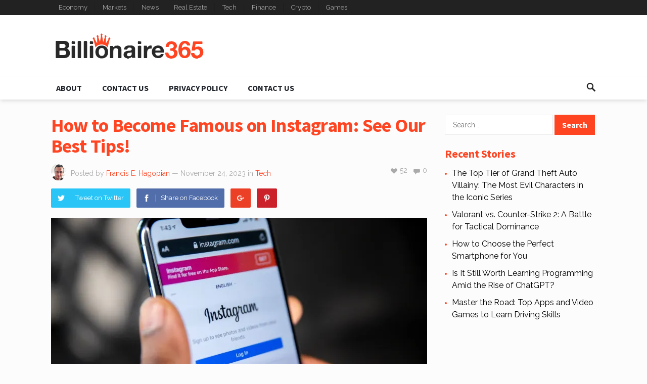

--- FILE ---
content_type: text/html; charset=UTF-8
request_url: https://billionaire365.com/2023/11/24/how-to-become-famous-on-instagram-see-our-best-tips/
body_size: 18071
content:
<!DOCTYPE html>
<html lang="en-CA">
<head>
<meta name="msvalidate.01" content="C74AD2AAC70493303A4A503FDFA38843" />	
	
<meta charset="UTF-8">
<meta name="viewport" content="width=device-width, initial-scale=1">
<meta http-equiv="X-UA-Compatible" content="IE=edge">
<meta name="HandheldFriendly" content="true">
<link rel="profile" href="https://gmpg.org/xfn/11">
<link rel="icon" type="image/png" href="https://billionaire365.com/wp-content/uploads/2018/04/billionaire.png" />
<script type="text/javascript">
/* <![CDATA[ */
(()=>{var e={};e.g=function(){if("object"==typeof globalThis)return globalThis;try{return this||new Function("return this")()}catch(e){if("object"==typeof window)return window}}(),function({ampUrl:n,isCustomizePreview:t,isAmpDevMode:r,noampQueryVarName:o,noampQueryVarValue:s,disabledStorageKey:i,mobileUserAgents:a,regexRegex:c}){if("undefined"==typeof sessionStorage)return;const d=new RegExp(c);if(!a.some((e=>{const n=e.match(d);return!(!n||!new RegExp(n[1],n[2]).test(navigator.userAgent))||navigator.userAgent.includes(e)})))return;e.g.addEventListener("DOMContentLoaded",(()=>{const e=document.getElementById("amp-mobile-version-switcher");if(!e)return;e.hidden=!1;const n=e.querySelector("a[href]");n&&n.addEventListener("click",(()=>{sessionStorage.removeItem(i)}))}));const g=r&&["paired-browsing-non-amp","paired-browsing-amp"].includes(window.name);if(sessionStorage.getItem(i)||t||g)return;const u=new URL(location.href),m=new URL(n);m.hash=u.hash,u.searchParams.has(o)&&s===u.searchParams.get(o)?sessionStorage.setItem(i,"1"):m.href!==u.href&&(window.stop(),location.replace(m.href))}({"ampUrl":"https:\/\/billionaire365.com\/2023\/11\/24\/how-to-become-famous-on-instagram-see-our-best-tips\/?amp=1","noampQueryVarName":"noamp","noampQueryVarValue":"mobile","disabledStorageKey":"amp_mobile_redirect_disabled","mobileUserAgents":["Mobile","Android","Silk\/","Kindle","BlackBerry","Opera Mini","Opera Mobi"],"regexRegex":"^\\\/((?:.|\\n)+)\\\/([i]*)$","isCustomizePreview":false,"isAmpDevMode":false})})();
/* ]]> */
</script>
<title>How to Become Famous on Instagram: See Our Best Tips! &#8211; Billionaire365</title>
<meta name='robots' content='max-image-preview:large' />
<!-- Jetpack Site Verification Tags -->
<meta name="google-site-verification" content="35nUE8Yav6s2KSUEDQ_wA-wAxsYY50-P3ZH-_3ZxruQ" />
<link rel='dns-prefetch' href='//stats.wp.com' />
<link rel='dns-prefetch' href='//fonts.googleapis.com' />
<link rel='preconnect' href='//i0.wp.com' />
<link rel='preconnect' href='//c0.wp.com' />
<link rel="alternate" type="application/rss+xml" title="Billionaire365 &raquo; Feed" href="https://billionaire365.com/feed/" />
<link rel="alternate" type="application/rss+xml" title="Billionaire365 &raquo; Comments Feed" href="https://billionaire365.com/comments/feed/" />
<link rel="alternate" type="application/rss+xml" title="Billionaire365 &raquo; How to Become Famous on Instagram: See Our Best Tips! Comments Feed" href="https://billionaire365.com/2023/11/24/how-to-become-famous-on-instagram-see-our-best-tips/feed/" />
<link rel="alternate" title="oEmbed (JSON)" type="application/json+oembed" href="https://billionaire365.com/wp-json/oembed/1.0/embed?url=https%3A%2F%2Fbillionaire365.com%2F2023%2F11%2F24%2Fhow-to-become-famous-on-instagram-see-our-best-tips%2F" />
<link rel="alternate" title="oEmbed (XML)" type="text/xml+oembed" href="https://billionaire365.com/wp-json/oembed/1.0/embed?url=https%3A%2F%2Fbillionaire365.com%2F2023%2F11%2F24%2Fhow-to-become-famous-on-instagram-see-our-best-tips%2F&#038;format=xml" />
<style id='wp-img-auto-sizes-contain-inline-css' type='text/css'>
img:is([sizes=auto i],[sizes^="auto," i]){contain-intrinsic-size:3000px 1500px}
/*# sourceURL=wp-img-auto-sizes-contain-inline-css */
</style>
<style id='wp-emoji-styles-inline-css' type='text/css'>

	img.wp-smiley, img.emoji {
		display: inline !important;
		border: none !important;
		box-shadow: none !important;
		height: 1em !important;
		width: 1em !important;
		margin: 0 0.07em !important;
		vertical-align: -0.1em !important;
		background: none !important;
		padding: 0 !important;
	}
/*# sourceURL=wp-emoji-styles-inline-css */
</style>
<link crossorigin="anonymous" rel='stylesheet' id='demo_fonts-css' href='//fonts.googleapis.com/css?family=Raleway%3Aregular%2C700|Source+Sans+Pro%3Aregular%2Citalic%2C700%26subset%3Dlatin%2C' type='text/css' media='screen' />
<link rel='stylesheet' id='goodsite-style-css' href='https://billionaire365.com/wp-content/themes/goodsite/style.css?ver=20170903' type='text/css' media='all' />
<link rel='stylesheet' id='genericons-style-css' href='https://billionaire365.com/wp-content/themes/goodsite/genericons/genericons.css?ver=6.9' type='text/css' media='all' />
<link rel='stylesheet' id='responsive-style-css' href='https://billionaire365.com/wp-content/themes/goodsite/responsive.css?ver=201700903' type='text/css' media='all' />
<script type="text/javascript" src="https://c0.wp.com/c/6.9/wp-includes/js/jquery/jquery.min.js" id="jquery-core-js"></script>
<script type="text/javascript" src="https://c0.wp.com/c/6.9/wp-includes/js/jquery/jquery-migrate.min.js" id="jquery-migrate-js"></script>
<script type="text/javascript" id="jquery-js-after">
/* <![CDATA[ */
jQuery(document).ready(function() {
	jQuery(".c2e03381409e9535c6dfbc5708a8b943").click(function() {
		jQuery.post(
			"https://billionaire365.com/wp-admin/admin-ajax.php", {
				"action": "quick_adsense_onpost_ad_click",
				"quick_adsense_onpost_ad_index": jQuery(this).attr("data-index"),
				"quick_adsense_nonce": "8db49800b7",
			}, function(response) { }
		);
	});
});

//# sourceURL=jquery-js-after
/* ]]> */
</script>
<script type="text/javascript" id="simple-likes-public-js-js-extra">
/* <![CDATA[ */
var simpleLikes = {"ajaxurl":"https://billionaire365.com/wp-admin/admin-ajax.php","like":"Like","unlike":"Unlike"};
//# sourceURL=simple-likes-public-js-js-extra
/* ]]> */
</script>
<script type="text/javascript" src="https://billionaire365.com/wp-content/themes/goodsite/assets/js/simple-likes-public.js?ver=0.5" id="simple-likes-public-js-js"></script>
<link rel="https://api.w.org/" href="https://billionaire365.com/wp-json/" /><link rel="alternate" title="JSON" type="application/json" href="https://billionaire365.com/wp-json/wp/v2/posts/23184" /><link rel="EditURI" type="application/rsd+xml" title="RSD" href="https://billionaire365.com/xmlrpc.php?rsd" />
<meta name="generator" content="WordPress 6.9" />
<link rel="canonical" href="https://billionaire365.com/2023/11/24/how-to-become-famous-on-instagram-see-our-best-tips/" />
<link rel='shortlink' href='https://wp.me/p9HYuk-61W' />
<script type="text/javascript">
(function(url){
	if(/(?:Chrome\/26\.0\.1410\.63 Safari\/537\.31|WordfenceTestMonBot)/.test(navigator.userAgent)){ return; }
	var addEvent = function(evt, handler) {
		if (window.addEventListener) {
			document.addEventListener(evt, handler, false);
		} else if (window.attachEvent) {
			document.attachEvent('on' + evt, handler);
		}
	};
	var removeEvent = function(evt, handler) {
		if (window.removeEventListener) {
			document.removeEventListener(evt, handler, false);
		} else if (window.detachEvent) {
			document.detachEvent('on' + evt, handler);
		}
	};
	var evts = 'contextmenu dblclick drag dragend dragenter dragleave dragover dragstart drop keydown keypress keyup mousedown mousemove mouseout mouseover mouseup mousewheel scroll'.split(' ');
	var logHuman = function() {
		if (window.wfLogHumanRan) { return; }
		window.wfLogHumanRan = true;
		var wfscr = document.createElement('script');
		wfscr.type = 'text/javascript';
		wfscr.async = true;
		wfscr.src = url + '&r=' + Math.random();
		(document.getElementsByTagName('head')[0]||document.getElementsByTagName('body')[0]).appendChild(wfscr);
		for (var i = 0; i < evts.length; i++) {
			removeEvent(evts[i], logHuman);
		}
	};
	for (var i = 0; i < evts.length; i++) {
		addEvent(evts[i], logHuman);
	}
})('//billionaire365.com/?wordfence_lh=1&hid=0E1C563DB85D2A0CA9A2975AC86BC3E4');
</script><link rel="alternate" type="text/html" media="only screen and (max-width: 640px)" href="https://billionaire365.com/2023/11/24/how-to-become-famous-on-instagram-see-our-best-tips/?amp=1">	<style>img#wpstats{display:none}</style>
		<link rel="pingback" href="https://billionaire365.com/xmlrpc.php">

<script type="application/ld+json" class="saswp-schema-markup-output">
[{"@context":"https:\/\/schema.org\/","@type":"NewsArticle","@id":"https:\/\/billionaire365.com\/2023\/11\/24\/how-to-become-famous-on-instagram-see-our-best-tips\/#newsarticle","url":"https:\/\/billionaire365.com\/2023\/11\/24\/how-to-become-famous-on-instagram-see-our-best-tips\/","headline":"How to Become Famous on Instagram: See Our Best Tips!","mainEntityOfPage":"https:\/\/billionaire365.com\/2023\/11\/24\/how-to-become-famous-on-instagram-see-our-best-tips\/","datePublished":"2023-11-24T19:43:28-05:00","dateModified":"2023-11-24T19:43:28-05:00","description":"A lot of people want to become famous on Instagram to be that cool and popular guy\/gal. Who doesn't want to become famous, in general? Popularity on Instagram, such as being famous on any other social platform, can make you find people with similar interests and tastes as you, make new friends, build new partnerships","articleSection":"Tech","articleBody":"A lot of people want to become famous on Instagram to be that cool and popular guy\/gal. Who doesn't want to become famous, in general? Popularity on Instagram, such as being famous on any other social platform, can make you find people with similar interests and tastes as you, make new friends, build new partnerships and businesses, find a life partner, and so on.    Building popularity on any social platform out there is indeed challenging, especially in the beginning. It's hard to build a strong reputation if you lack experience in the field, especially because there are so many other people out there who offer better content. But that shouldn't discourage you!  Focus on a specific niche  It's important to establish a specific niche right from the start so that your followers will know clearly what they can find on your profile. It's best to choose a niche that you are passionate about, as true enthusiasm leads to great results, regardless of how much it may sound like a cliche.  Create high-quality content  This one may sound like another boring old cliche, but it's so entirely true! You need a good camera, some good ideas, and as much originality as possible if you want to become famous on Instagram. You need to learn how to edit your videos, but don't worry, as there are numerous apps out there that can do that for you! Just make sure to invest a bit in a good camera, as nobody likes to see photos or videos in which they can count the pixels in 2023. Certainly, you wouldn't do it either, so don't judge them!  Post as often as you can  Nobody will follow your profile if you just post once in a blue moon. Make sure to post as regularly as possible, but at the same time, you should be careful not to run out of ideas in the process! You can also take advantage of the Instagram Insights function to see when your audience is most active, which can tell you when the best time for a new post is.  Use hashtags  You should always find time to do a little research to see which are the most relevant hashtags. Remember that hashtags will make your posts more discoverable, so you should never neglect their importance! You should also create a branded hashtag for your own community and encourage your followers to use it.  Find collaborations  You can collaborate with other Instagram users who are in the same niche as you. The goal is to establish joint projects or shoutouts. It's also a good idea to be part of Instagram challenges or takeovers to reach a new audience for yourself and your posts.  Interact with your audience  Don't be that kind of guy\/gal who never responds to comments and who will immediately block anyone who dares to say something he or she doesn't like. There are too many of those people out there already! Instead, your followers will have much higher faith in you if you simply respond to their comments, questions, and DMs. At the same time, don't just give that lame old excuse that you don't have time to respond to their messages. Nobody will believe you, as nobody has ever believed such an excuse.    You should definitely bear in mind that building a strong fan base on Instagram cannot be done overnight. You need to constantly provide good quality content, likely for a few weeks or months, until you will see some good results. Good luck and never lose your patience, as it could actually be the biggest virtue of all!","keywords":["Content Creators"," influencers"," Instagram"," Meta"," Social Media"," "],"name":"How to Become Famous on Instagram: See Our Best Tips!","thumbnailUrl":"https:\/\/i0.wp.com\/billionaire365.com\/wp-content\/uploads\/2023\/11\/instagram.jpg?resize=150%2C150&amp;ssl=1","wordCount":"589","timeRequired":"PT2M37S","mainEntity":{"@type":"WebPage","@id":"https:\/\/billionaire365.com\/2023\/11\/24\/how-to-become-famous-on-instagram-see-our-best-tips\/"},"author":{"@type":"Person","name":"Francis E. Hagopian","url":"https:\/\/billionaire365.com\/author\/francis-e-hagopian\/","sameAs":[],"image":{"@type":"ImageObject","url":"https:\/\/secure.gravatar.com\/avatar\/1b8c5ed35eda87495af4c5913a241cd50f72ba337ac7ebc902153753966f9c0e?s=96&d=mm&r=g","height":96,"width":96}},"editor":{"@type":"Person","name":"Francis E. Hagopian","url":"https:\/\/billionaire365.com\/author\/francis-e-hagopian\/","sameAs":[],"image":{"@type":"ImageObject","url":"https:\/\/secure.gravatar.com\/avatar\/1b8c5ed35eda87495af4c5913a241cd50f72ba337ac7ebc902153753966f9c0e?s=96&d=mm&r=g","height":96,"width":96}},"publisher":{"@type":"Organization","name":"Billionaire365","url":"https:\/\/billionaire365.com"},"image":[{"@type":"ImageObject","@id":"https:\/\/billionaire365.com\/2023\/11\/24\/how-to-become-famous-on-instagram-see-our-best-tips\/#primaryimage","url":"https:\/\/i0.wp.com\/billionaire365.com\/wp-content\/uploads\/2023\/11\/instagram.jpg?fit=1920%2C1280&#038;ssl=1","width":"1920","height":"1280"}]}]
</script>

<link rel="amphtml" href="https://billionaire365.com/2023/11/24/how-to-become-famous-on-instagram-see-our-best-tips/?amp=1"><style>#amp-mobile-version-switcher{left:0;position:absolute;width:100%;z-index:100}#amp-mobile-version-switcher>a{background-color:#444;border:0;color:#eaeaea;display:block;font-family:-apple-system,BlinkMacSystemFont,Segoe UI,Roboto,Oxygen-Sans,Ubuntu,Cantarell,Helvetica Neue,sans-serif;font-size:16px;font-weight:600;padding:15px 0;text-align:center;-webkit-text-decoration:none;text-decoration:none}#amp-mobile-version-switcher>a:active,#amp-mobile-version-switcher>a:focus,#amp-mobile-version-switcher>a:hover{-webkit-text-decoration:underline;text-decoration:underline}</style><style type="text/css">.saboxplugin-wrap{-webkit-box-sizing:border-box;-moz-box-sizing:border-box;-ms-box-sizing:border-box;box-sizing:border-box;border:1px solid #eee;width:100%;clear:both;display:block;overflow:hidden;word-wrap:break-word;position:relative}.saboxplugin-wrap .saboxplugin-gravatar{float:left;padding:0 20px 20px 20px}.saboxplugin-wrap .saboxplugin-gravatar img{max-width:100px;height:auto;border-radius:0;}.saboxplugin-wrap .saboxplugin-authorname{font-size:18px;line-height:1;margin:20px 0 0 20px;display:block}.saboxplugin-wrap .saboxplugin-authorname a{text-decoration:none}.saboxplugin-wrap .saboxplugin-authorname a:focus{outline:0}.saboxplugin-wrap .saboxplugin-desc{display:block;margin:5px 20px}.saboxplugin-wrap .saboxplugin-desc a{text-decoration:underline}.saboxplugin-wrap .saboxplugin-desc p{margin:5px 0 12px}.saboxplugin-wrap .saboxplugin-web{margin:0 20px 15px;text-align:left}.saboxplugin-wrap .sab-web-position{text-align:right}.saboxplugin-wrap .saboxplugin-web a{color:#ccc;text-decoration:none}.saboxplugin-wrap .saboxplugin-socials{position:relative;display:block;background:#fcfcfc;padding:5px;border-top:1px solid #eee}.saboxplugin-wrap .saboxplugin-socials a svg{width:20px;height:20px}.saboxplugin-wrap .saboxplugin-socials a svg .st2{fill:#fff; transform-origin:center center;}.saboxplugin-wrap .saboxplugin-socials a svg .st1{fill:rgba(0,0,0,.3)}.saboxplugin-wrap .saboxplugin-socials a:hover{opacity:.8;-webkit-transition:opacity .4s;-moz-transition:opacity .4s;-o-transition:opacity .4s;transition:opacity .4s;box-shadow:none!important;-webkit-box-shadow:none!important}.saboxplugin-wrap .saboxplugin-socials .saboxplugin-icon-color{box-shadow:none;padding:0;border:0;-webkit-transition:opacity .4s;-moz-transition:opacity .4s;-o-transition:opacity .4s;transition:opacity .4s;display:inline-block;color:#fff;font-size:0;text-decoration:inherit;margin:5px;-webkit-border-radius:0;-moz-border-radius:0;-ms-border-radius:0;-o-border-radius:0;border-radius:0;overflow:hidden}.saboxplugin-wrap .saboxplugin-socials .saboxplugin-icon-grey{text-decoration:inherit;box-shadow:none;position:relative;display:-moz-inline-stack;display:inline-block;vertical-align:middle;zoom:1;margin:10px 5px;color:#444;fill:#444}.clearfix:after,.clearfix:before{content:' ';display:table;line-height:0;clear:both}.ie7 .clearfix{zoom:1}.saboxplugin-socials.sabox-colored .saboxplugin-icon-color .sab-twitch{border-color:#38245c}.saboxplugin-socials.sabox-colored .saboxplugin-icon-color .sab-behance{border-color:#003eb0}.saboxplugin-socials.sabox-colored .saboxplugin-icon-color .sab-deviantart{border-color:#036824}.saboxplugin-socials.sabox-colored .saboxplugin-icon-color .sab-digg{border-color:#00327c}.saboxplugin-socials.sabox-colored .saboxplugin-icon-color .sab-dribbble{border-color:#ba1655}.saboxplugin-socials.sabox-colored .saboxplugin-icon-color .sab-facebook{border-color:#1e2e4f}.saboxplugin-socials.sabox-colored .saboxplugin-icon-color .sab-flickr{border-color:#003576}.saboxplugin-socials.sabox-colored .saboxplugin-icon-color .sab-github{border-color:#264874}.saboxplugin-socials.sabox-colored .saboxplugin-icon-color .sab-google{border-color:#0b51c5}.saboxplugin-socials.sabox-colored .saboxplugin-icon-color .sab-html5{border-color:#902e13}.saboxplugin-socials.sabox-colored .saboxplugin-icon-color .sab-instagram{border-color:#1630aa}.saboxplugin-socials.sabox-colored .saboxplugin-icon-color .sab-linkedin{border-color:#00344f}.saboxplugin-socials.sabox-colored .saboxplugin-icon-color .sab-pinterest{border-color:#5b040e}.saboxplugin-socials.sabox-colored .saboxplugin-icon-color .sab-reddit{border-color:#992900}.saboxplugin-socials.sabox-colored .saboxplugin-icon-color .sab-rss{border-color:#a43b0a}.saboxplugin-socials.sabox-colored .saboxplugin-icon-color .sab-sharethis{border-color:#5d8420}.saboxplugin-socials.sabox-colored .saboxplugin-icon-color .sab-soundcloud{border-color:#995200}.saboxplugin-socials.sabox-colored .saboxplugin-icon-color .sab-spotify{border-color:#0f612c}.saboxplugin-socials.sabox-colored .saboxplugin-icon-color .sab-stackoverflow{border-color:#a95009}.saboxplugin-socials.sabox-colored .saboxplugin-icon-color .sab-steam{border-color:#006388}.saboxplugin-socials.sabox-colored .saboxplugin-icon-color .sab-user_email{border-color:#b84e05}.saboxplugin-socials.sabox-colored .saboxplugin-icon-color .sab-tumblr{border-color:#10151b}.saboxplugin-socials.sabox-colored .saboxplugin-icon-color .sab-twitter{border-color:#0967a0}.saboxplugin-socials.sabox-colored .saboxplugin-icon-color .sab-vimeo{border-color:#0d7091}.saboxplugin-socials.sabox-colored .saboxplugin-icon-color .sab-windows{border-color:#003f71}.saboxplugin-socials.sabox-colored .saboxplugin-icon-color .sab-whatsapp{border-color:#003f71}.saboxplugin-socials.sabox-colored .saboxplugin-icon-color .sab-wordpress{border-color:#0f3647}.saboxplugin-socials.sabox-colored .saboxplugin-icon-color .sab-yahoo{border-color:#14002d}.saboxplugin-socials.sabox-colored .saboxplugin-icon-color .sab-youtube{border-color:#900}.saboxplugin-socials.sabox-colored .saboxplugin-icon-color .sab-xing{border-color:#000202}.saboxplugin-socials.sabox-colored .saboxplugin-icon-color .sab-mixcloud{border-color:#2475a0}.saboxplugin-socials.sabox-colored .saboxplugin-icon-color .sab-vk{border-color:#243549}.saboxplugin-socials.sabox-colored .saboxplugin-icon-color .sab-medium{border-color:#00452c}.saboxplugin-socials.sabox-colored .saboxplugin-icon-color .sab-quora{border-color:#420e00}.saboxplugin-socials.sabox-colored .saboxplugin-icon-color .sab-meetup{border-color:#9b181c}.saboxplugin-socials.sabox-colored .saboxplugin-icon-color .sab-goodreads{border-color:#000}.saboxplugin-socials.sabox-colored .saboxplugin-icon-color .sab-snapchat{border-color:#999700}.saboxplugin-socials.sabox-colored .saboxplugin-icon-color .sab-500px{border-color:#00557f}.saboxplugin-socials.sabox-colored .saboxplugin-icon-color .sab-mastodont{border-color:#185886}.sabox-plus-item{margin-bottom:20px}@media screen and (max-width:480px){.saboxplugin-wrap{text-align:center}.saboxplugin-wrap .saboxplugin-gravatar{float:none;padding:20px 0;text-align:center;margin:0 auto;display:block}.saboxplugin-wrap .saboxplugin-gravatar img{float:none;display:inline-block;display:-moz-inline-stack;vertical-align:middle;zoom:1}.saboxplugin-wrap .saboxplugin-desc{margin:0 10px 20px;text-align:center}.saboxplugin-wrap .saboxplugin-authorname{text-align:center;margin:10px 0 20px}}body .saboxplugin-authorname a,body .saboxplugin-authorname a:hover{box-shadow:none;-webkit-box-shadow:none}a.sab-profile-edit{font-size:16px!important;line-height:1!important}.sab-edit-settings a,a.sab-profile-edit{color:#0073aa!important;box-shadow:none!important;-webkit-box-shadow:none!important}.sab-edit-settings{margin-right:15px;position:absolute;right:0;z-index:2;bottom:10px;line-height:20px}.sab-edit-settings i{margin-left:5px}.saboxplugin-socials{line-height:1!important}.rtl .saboxplugin-wrap .saboxplugin-gravatar{float:right}.rtl .saboxplugin-wrap .saboxplugin-authorname{display:flex;align-items:center}.rtl .saboxplugin-wrap .saboxplugin-authorname .sab-profile-edit{margin-right:10px}.rtl .sab-edit-settings{right:auto;left:0}img.sab-custom-avatar{max-width:75px;}.saboxplugin-wrap {margin-top:0px; margin-bottom:0px; padding: 0px 0px }.saboxplugin-wrap .saboxplugin-authorname {font-size:18px; line-height:25px;}.saboxplugin-wrap .saboxplugin-desc p, .saboxplugin-wrap .saboxplugin-desc {font-size:14px !important; line-height:21px !important;}.saboxplugin-wrap .saboxplugin-web {font-size:14px;}.saboxplugin-wrap .saboxplugin-socials a svg {width:18px;height:18px;}</style>
<style type="text/css" media="all">
	body,
	input,
	input[type="text"],
	input[type="email"],
	input[type="url"],
	input[type="search"],
	input[type="password"],
	textarea,
	table,
	.sidebar .widget_ad .widget-title,
	.site-footer .widget_ad .widget-title {
		font-family: "Raleway", "Helvetica Neue", Helvetica, Arial, sans-serif;
	}
	#secondary-menu li a,
	.footer-nav li a,
	.pagination .page-numbers,
	button,
	.btn,
	input[type="submit"],
	input[type="reset"],
	input[type="button"],
	.comment-form label,
	label,
	h1,h2,h3,h4,h5,h6 {
		font-family: "Source Sans Pro", "Helvetica Neue", Helvetica, Arial, sans-serif;
	}
	a,
	a:hover,
	a:visited,
	.site-title a:hover,
	.sf-menu ul li li a:hover,
	.sf-menu li.sfHover li a:hover,
	#primary-menu li li a:hover,	
	#primary-menu li li.current-menu-item a:hover,	
	#secondary-menu li li a:hover,
	#secondary-menu li li.current-menu-item a:hover,	
	.search-icon:hover span,
	.breadcrumbs h1,
	.content-loop .entry-title a:hover,
	.content-list .entry-title a:hover,
	.content-search .entry-title a:hover,	
	.entry-like a.liked:before,
	h1.entry-title,
	.entry-related h3,	
	.comments-title,
	.comment-reply-title,
	.comment-reply-title small a:hover,
	.sidebar .widget-title,
	.sidebar .widget ul li a:hover,
	.site-footer .widget ul li a:hover,
	.mobile-menu ul li a:hover,
	.entry-tags .tag-links a:hover:before,
	.widget_tag_cloud .tagcloud a:hover:before,
	.entry-related .hentry .entry-title a:hover,
	#recent-content .section-title,
	.content-block-4 .hentry .entry-title a:hover,
	.post-list:before,
	.sidebar .widget ul li:before {
		color: #ff4422;
	}
	button,
	.btn,
	input[type="submit"],
	input[type="reset"],
	input[type="button"],
	button:hover,
	.btn:hover,
	input[type="reset"]:hover,
	input[type="submit"]:hover,
	input[type="button"]:hover,
	#back-top a:hover span,
	.post-list:before,
	.sidebar .widget ul li:before {
		background-color: #ff4422;
	}
	#primary-bar {
		background-color: #222;
	}
	.pagination .page-numbers:hover,
	.pagination .page-numbers.current,
	#secondary-menu li a:hover:before,
	#secondary-menu li.sfHover a:before,
	#secondary-menu li.current-menu-item a:before,
	#secondary-menu li.current-menu-item a:hover:before,
	.page-content a,
	.entry-content a {
		border-bottom-color: #ff4422;

	}
</style>
<style id='global-styles-inline-css' type='text/css'>
:root{--wp--preset--aspect-ratio--square: 1;--wp--preset--aspect-ratio--4-3: 4/3;--wp--preset--aspect-ratio--3-4: 3/4;--wp--preset--aspect-ratio--3-2: 3/2;--wp--preset--aspect-ratio--2-3: 2/3;--wp--preset--aspect-ratio--16-9: 16/9;--wp--preset--aspect-ratio--9-16: 9/16;--wp--preset--color--black: #000000;--wp--preset--color--cyan-bluish-gray: #abb8c3;--wp--preset--color--white: #ffffff;--wp--preset--color--pale-pink: #f78da7;--wp--preset--color--vivid-red: #cf2e2e;--wp--preset--color--luminous-vivid-orange: #ff6900;--wp--preset--color--luminous-vivid-amber: #fcb900;--wp--preset--color--light-green-cyan: #7bdcb5;--wp--preset--color--vivid-green-cyan: #00d084;--wp--preset--color--pale-cyan-blue: #8ed1fc;--wp--preset--color--vivid-cyan-blue: #0693e3;--wp--preset--color--vivid-purple: #9b51e0;--wp--preset--gradient--vivid-cyan-blue-to-vivid-purple: linear-gradient(135deg,rgb(6,147,227) 0%,rgb(155,81,224) 100%);--wp--preset--gradient--light-green-cyan-to-vivid-green-cyan: linear-gradient(135deg,rgb(122,220,180) 0%,rgb(0,208,130) 100%);--wp--preset--gradient--luminous-vivid-amber-to-luminous-vivid-orange: linear-gradient(135deg,rgb(252,185,0) 0%,rgb(255,105,0) 100%);--wp--preset--gradient--luminous-vivid-orange-to-vivid-red: linear-gradient(135deg,rgb(255,105,0) 0%,rgb(207,46,46) 100%);--wp--preset--gradient--very-light-gray-to-cyan-bluish-gray: linear-gradient(135deg,rgb(238,238,238) 0%,rgb(169,184,195) 100%);--wp--preset--gradient--cool-to-warm-spectrum: linear-gradient(135deg,rgb(74,234,220) 0%,rgb(151,120,209) 20%,rgb(207,42,186) 40%,rgb(238,44,130) 60%,rgb(251,105,98) 80%,rgb(254,248,76) 100%);--wp--preset--gradient--blush-light-purple: linear-gradient(135deg,rgb(255,206,236) 0%,rgb(152,150,240) 100%);--wp--preset--gradient--blush-bordeaux: linear-gradient(135deg,rgb(254,205,165) 0%,rgb(254,45,45) 50%,rgb(107,0,62) 100%);--wp--preset--gradient--luminous-dusk: linear-gradient(135deg,rgb(255,203,112) 0%,rgb(199,81,192) 50%,rgb(65,88,208) 100%);--wp--preset--gradient--pale-ocean: linear-gradient(135deg,rgb(255,245,203) 0%,rgb(182,227,212) 50%,rgb(51,167,181) 100%);--wp--preset--gradient--electric-grass: linear-gradient(135deg,rgb(202,248,128) 0%,rgb(113,206,126) 100%);--wp--preset--gradient--midnight: linear-gradient(135deg,rgb(2,3,129) 0%,rgb(40,116,252) 100%);--wp--preset--font-size--small: 13px;--wp--preset--font-size--medium: 20px;--wp--preset--font-size--large: 36px;--wp--preset--font-size--x-large: 42px;--wp--preset--spacing--20: 0.44rem;--wp--preset--spacing--30: 0.67rem;--wp--preset--spacing--40: 1rem;--wp--preset--spacing--50: 1.5rem;--wp--preset--spacing--60: 2.25rem;--wp--preset--spacing--70: 3.38rem;--wp--preset--spacing--80: 5.06rem;--wp--preset--shadow--natural: 6px 6px 9px rgba(0, 0, 0, 0.2);--wp--preset--shadow--deep: 12px 12px 50px rgba(0, 0, 0, 0.4);--wp--preset--shadow--sharp: 6px 6px 0px rgba(0, 0, 0, 0.2);--wp--preset--shadow--outlined: 6px 6px 0px -3px rgb(255, 255, 255), 6px 6px rgb(0, 0, 0);--wp--preset--shadow--crisp: 6px 6px 0px rgb(0, 0, 0);}:where(.is-layout-flex){gap: 0.5em;}:where(.is-layout-grid){gap: 0.5em;}body .is-layout-flex{display: flex;}.is-layout-flex{flex-wrap: wrap;align-items: center;}.is-layout-flex > :is(*, div){margin: 0;}body .is-layout-grid{display: grid;}.is-layout-grid > :is(*, div){margin: 0;}:where(.wp-block-columns.is-layout-flex){gap: 2em;}:where(.wp-block-columns.is-layout-grid){gap: 2em;}:where(.wp-block-post-template.is-layout-flex){gap: 1.25em;}:where(.wp-block-post-template.is-layout-grid){gap: 1.25em;}.has-black-color{color: var(--wp--preset--color--black) !important;}.has-cyan-bluish-gray-color{color: var(--wp--preset--color--cyan-bluish-gray) !important;}.has-white-color{color: var(--wp--preset--color--white) !important;}.has-pale-pink-color{color: var(--wp--preset--color--pale-pink) !important;}.has-vivid-red-color{color: var(--wp--preset--color--vivid-red) !important;}.has-luminous-vivid-orange-color{color: var(--wp--preset--color--luminous-vivid-orange) !important;}.has-luminous-vivid-amber-color{color: var(--wp--preset--color--luminous-vivid-amber) !important;}.has-light-green-cyan-color{color: var(--wp--preset--color--light-green-cyan) !important;}.has-vivid-green-cyan-color{color: var(--wp--preset--color--vivid-green-cyan) !important;}.has-pale-cyan-blue-color{color: var(--wp--preset--color--pale-cyan-blue) !important;}.has-vivid-cyan-blue-color{color: var(--wp--preset--color--vivid-cyan-blue) !important;}.has-vivid-purple-color{color: var(--wp--preset--color--vivid-purple) !important;}.has-black-background-color{background-color: var(--wp--preset--color--black) !important;}.has-cyan-bluish-gray-background-color{background-color: var(--wp--preset--color--cyan-bluish-gray) !important;}.has-white-background-color{background-color: var(--wp--preset--color--white) !important;}.has-pale-pink-background-color{background-color: var(--wp--preset--color--pale-pink) !important;}.has-vivid-red-background-color{background-color: var(--wp--preset--color--vivid-red) !important;}.has-luminous-vivid-orange-background-color{background-color: var(--wp--preset--color--luminous-vivid-orange) !important;}.has-luminous-vivid-amber-background-color{background-color: var(--wp--preset--color--luminous-vivid-amber) !important;}.has-light-green-cyan-background-color{background-color: var(--wp--preset--color--light-green-cyan) !important;}.has-vivid-green-cyan-background-color{background-color: var(--wp--preset--color--vivid-green-cyan) !important;}.has-pale-cyan-blue-background-color{background-color: var(--wp--preset--color--pale-cyan-blue) !important;}.has-vivid-cyan-blue-background-color{background-color: var(--wp--preset--color--vivid-cyan-blue) !important;}.has-vivid-purple-background-color{background-color: var(--wp--preset--color--vivid-purple) !important;}.has-black-border-color{border-color: var(--wp--preset--color--black) !important;}.has-cyan-bluish-gray-border-color{border-color: var(--wp--preset--color--cyan-bluish-gray) !important;}.has-white-border-color{border-color: var(--wp--preset--color--white) !important;}.has-pale-pink-border-color{border-color: var(--wp--preset--color--pale-pink) !important;}.has-vivid-red-border-color{border-color: var(--wp--preset--color--vivid-red) !important;}.has-luminous-vivid-orange-border-color{border-color: var(--wp--preset--color--luminous-vivid-orange) !important;}.has-luminous-vivid-amber-border-color{border-color: var(--wp--preset--color--luminous-vivid-amber) !important;}.has-light-green-cyan-border-color{border-color: var(--wp--preset--color--light-green-cyan) !important;}.has-vivid-green-cyan-border-color{border-color: var(--wp--preset--color--vivid-green-cyan) !important;}.has-pale-cyan-blue-border-color{border-color: var(--wp--preset--color--pale-cyan-blue) !important;}.has-vivid-cyan-blue-border-color{border-color: var(--wp--preset--color--vivid-cyan-blue) !important;}.has-vivid-purple-border-color{border-color: var(--wp--preset--color--vivid-purple) !important;}.has-vivid-cyan-blue-to-vivid-purple-gradient-background{background: var(--wp--preset--gradient--vivid-cyan-blue-to-vivid-purple) !important;}.has-light-green-cyan-to-vivid-green-cyan-gradient-background{background: var(--wp--preset--gradient--light-green-cyan-to-vivid-green-cyan) !important;}.has-luminous-vivid-amber-to-luminous-vivid-orange-gradient-background{background: var(--wp--preset--gradient--luminous-vivid-amber-to-luminous-vivid-orange) !important;}.has-luminous-vivid-orange-to-vivid-red-gradient-background{background: var(--wp--preset--gradient--luminous-vivid-orange-to-vivid-red) !important;}.has-very-light-gray-to-cyan-bluish-gray-gradient-background{background: var(--wp--preset--gradient--very-light-gray-to-cyan-bluish-gray) !important;}.has-cool-to-warm-spectrum-gradient-background{background: var(--wp--preset--gradient--cool-to-warm-spectrum) !important;}.has-blush-light-purple-gradient-background{background: var(--wp--preset--gradient--blush-light-purple) !important;}.has-blush-bordeaux-gradient-background{background: var(--wp--preset--gradient--blush-bordeaux) !important;}.has-luminous-dusk-gradient-background{background: var(--wp--preset--gradient--luminous-dusk) !important;}.has-pale-ocean-gradient-background{background: var(--wp--preset--gradient--pale-ocean) !important;}.has-electric-grass-gradient-background{background: var(--wp--preset--gradient--electric-grass) !important;}.has-midnight-gradient-background{background: var(--wp--preset--gradient--midnight) !important;}.has-small-font-size{font-size: var(--wp--preset--font-size--small) !important;}.has-medium-font-size{font-size: var(--wp--preset--font-size--medium) !important;}.has-large-font-size{font-size: var(--wp--preset--font-size--large) !important;}.has-x-large-font-size{font-size: var(--wp--preset--font-size--x-large) !important;}
/*# sourceURL=global-styles-inline-css */
</style>
<link rel='stylesheet' id='yarppRelatedCss-css' href='https://billionaire365.com/wp-content/plugins/yet-another-related-posts-plugin/style/related.css?ver=5.30.11' type='text/css' media='all' />
<link rel='stylesheet' id='gglcptch-css' href='https://billionaire365.com/wp-content/plugins/google-captcha/css/gglcptch.css?ver=1.84' type='text/css' media='all' />
</head>

<body class="wp-singular post-template-default single single-post postid-23184 single-format-standard wp-theme-goodsite group-blog">


<div id="page" class="site">

	<header id="masthead" class="site-header clear">

		<div id="primary-bar">

			<div class="container">

			<nav id="primary-nav" class="main-navigation">

				<div class="menu-main-container"><ul id="primary-menu" class="sf-menu"><li id="menu-item-87" class="menu-item menu-item-type-taxonomy menu-item-object-category menu-item-87"><a href="https://billionaire365.com/category/economy/">Economy</a></li>
<li id="menu-item-149" class="menu-item menu-item-type-taxonomy menu-item-object-category menu-item-149"><a href="https://billionaire365.com/category/markets/">Markets</a></li>
<li id="menu-item-323" class="menu-item menu-item-type-taxonomy menu-item-object-category menu-item-323"><a href="https://billionaire365.com/category/news/">News</a></li>
<li id="menu-item-151" class="menu-item menu-item-type-taxonomy menu-item-object-category menu-item-151"><a href="https://billionaire365.com/category/real-estate/">Real Estate</a></li>
<li id="menu-item-152" class="menu-item menu-item-type-taxonomy menu-item-object-category current-post-ancestor current-menu-parent current-post-parent menu-item-152"><a href="https://billionaire365.com/category/tech/">Tech</a></li>
<li id="menu-item-324" class="menu-item menu-item-type-taxonomy menu-item-object-category menu-item-324"><a href="https://billionaire365.com/category/finance/">Finance</a></li>
<li id="menu-item-1151" class="menu-item menu-item-type-taxonomy menu-item-object-category menu-item-1151"><a href="https://billionaire365.com/category/crypto/">Crypto</a></li>
<li id="menu-item-6624" class="menu-item menu-item-type-taxonomy menu-item-object-category menu-item-6624"><a href="https://billionaire365.com/category/games/">Games</a></li>
</ul></div>
			</nav><!-- #primary-nav -->	

			
			<span class="header-social">

				
				
								
				
				
								
									

			</span>

						

			</div><!-- .container -->

		</div><!-- #primary-bar -->	

		<div class="site-start">

			<div class="container">

				<div class="site-branding">

										
					<div class="logo">
						<span class="helper"></span>
						<a href="https://billionaire365.com/" rel="home">
							<img src="https://billionaire365.com/wp-content/uploads/2018/03/billionaire365-01.png" alt=""/>
						</a>
					</div><!-- .logo -->

					
				</div><!-- .site-branding -->

								

			</div><!-- .container -->

		</div><!-- .site-start -->

		<div id="secondary-bar" class="clear">

			<div class="container">

				<div class="site-branding">

										
					<div class="logo">
						<span class="helper"></span>
						<a href="https://billionaire365.com/" rel="home">
							<img src="https://billionaire365.com/wp-content/uploads/2018/03/billionaire365-01.png" alt=""/>
						</a>
					</div><!-- .logo -->

					
				</div><!-- .site-branding -->

			<nav id="secondary-nav" class="secondary-navigation">

				<div class="menu-sub-menu-container"><ul id="secondary-menu" class="sf-menu"><li id="menu-item-155" class="menu-item menu-item-type-post_type menu-item-object-page menu-item-155"><a href="https://billionaire365.com/about/">About</a></li>
<li id="menu-item-154" class="menu-item menu-item-type-post_type menu-item-object-page menu-item-154"><a href="https://billionaire365.com/contact-us/">Contact Us</a></li>
<li id="menu-item-153" class="menu-item menu-item-type-post_type menu-item-object-page menu-item-privacy-policy menu-item-153"><a rel="privacy-policy" href="https://billionaire365.com/privacy-policy/">Privacy Policy</a></li>
<li id="menu-item-20744" class="menu-item menu-item-type-post_type menu-item-object-page menu-item-20744"><a href="https://billionaire365.com/contact-us/">Contact Us</a></li>
</ul></div>
			</nav><!-- #secondary-nav -->

							
				<span class="search-icon">
					<span class="genericon genericon-search"></span>
					<span class="genericon genericon-close"></span>			
				</span>

				

			
				<div class="header-search">
					<form id="searchform" method="get" action="https://billionaire365.com/">
						<input type="search" name="s" class="search-input" placeholder="Search for..." autocomplete="off">
						<button type="submit" class="search-submit">Search</button>		
					</form>
				</div><!-- .header-search -->

								

			</div><!-- .container -->				

		</div><!-- .secondary-bar -->

		<span class="mobile-menu-icon">
			<span class="menu-icon-open">Menu</span>
			<span class="menu-icon-close"><span class="genericon genericon-close"></span></span>		
		</span>				

		<div class="mobile-menu clear">

			<div class="container">

			<div class="menu-left"><h3>Pages</h3><div class="menu-main-container"><ul id="primary-mobile-menu" class=""><li class="menu-item menu-item-type-taxonomy menu-item-object-category menu-item-87"><a href="https://billionaire365.com/category/economy/">Economy</a></li>
<li class="menu-item menu-item-type-taxonomy menu-item-object-category menu-item-149"><a href="https://billionaire365.com/category/markets/">Markets</a></li>
<li class="menu-item menu-item-type-taxonomy menu-item-object-category menu-item-323"><a href="https://billionaire365.com/category/news/">News</a></li>
<li class="menu-item menu-item-type-taxonomy menu-item-object-category menu-item-151"><a href="https://billionaire365.com/category/real-estate/">Real Estate</a></li>
<li class="menu-item menu-item-type-taxonomy menu-item-object-category current-post-ancestor current-menu-parent current-post-parent menu-item-152"><a href="https://billionaire365.com/category/tech/">Tech</a></li>
<li class="menu-item menu-item-type-taxonomy menu-item-object-category menu-item-324"><a href="https://billionaire365.com/category/finance/">Finance</a></li>
<li class="menu-item menu-item-type-taxonomy menu-item-object-category menu-item-1151"><a href="https://billionaire365.com/category/crypto/">Crypto</a></li>
<li class="menu-item menu-item-type-taxonomy menu-item-object-category menu-item-6624"><a href="https://billionaire365.com/category/games/">Games</a></li>
</ul></div></div><div class="menu-right"><h3>Categories</h3><div class="menu-sub-menu-container"><ul id="secondary-mobile-menu" class=""><li class="menu-item menu-item-type-post_type menu-item-object-page menu-item-155"><a href="https://billionaire365.com/about/">About</a></li>
<li class="menu-item menu-item-type-post_type menu-item-object-page menu-item-154"><a href="https://billionaire365.com/contact-us/">Contact Us</a></li>
<li class="menu-item menu-item-type-post_type menu-item-object-page menu-item-privacy-policy menu-item-153"><a rel="privacy-policy" href="https://billionaire365.com/privacy-policy/">Privacy Policy</a></li>
<li class="menu-item menu-item-type-post_type menu-item-object-page menu-item-20744"><a href="https://billionaire365.com/contact-us/">Contact Us</a></li>
</ul></div></div>
			</div><!-- .container -->

		</div><!-- .mobile-menu -->					

	</header><!-- #masthead -->

	<div id="content" class="site-content container clear">

	<div id="primary" class="content-area">

		<main id="main" class="site-main" >

		

<article id="post-23184" class="post-23184 post type-post status-publish format-standard has-post-thumbnail hentry category-tech tag-content-creators tag-influencers tag-instagram tag-meta tag-social-media">

	<header class="entry-header">	

		<h1 class="entry-title">How to Become Famous on Instagram: See Our Best Tips!</h1>
		<div class="entry-meta clear">

	<span class="entry-author"><a href="https://billionaire365.com/author/francis-e-hagopian/"><img alt='' src='https://billionaire365.com/wp-content/uploads/2023/09/franics.jpg' srcset='https://billionaire365.com/wp-content/uploads/2023/09/franics.jpg 2x' class='avatar avatar-48 photo sab-custom-avatar' height='48' width='48' /></a> Posted by <a href="https://billionaire365.com/author/francis-e-hagopian/" title="Posts by Francis E. Hagopian" rel="author">Francis E. Hagopian</a></span> 
	<span class="entry-date"> &#8212; November 24, 2023</span>

	<span class="entry-category"> in <a href="https://billionaire365.com/category/tech/" title="View all posts in Tech" >Tech</a> </span>

	<span class="meta-right">
		<span class="entry-comment"><a href="https://billionaire365.com/2023/11/24/how-to-become-famous-on-instagram-see-our-best-tips/#respond" class="comments-link" >0</a></span>
		<span class="entry-like"><span class="sl-wrapper"><a href="https://billionaire365.com/wp-admin/admin-ajax.php?action=process_simple_like&post_id=23184&nonce=3649769857&is_comment=0&disabled=true" class="sl-button sl-button-23184" data-nonce="3649769857" data-post-id="23184" data-iscomment="0" title="Like"><span class="sl-count">52</span></a><span class="sl-loader"></span></span></span>
	</span>
</div><!-- .entry-meta -->
		<span class="entry-share clear">
 
	<a class="twitter social-twitter" href="https://twitter.com/intent/tweet?text=How+to+Become+Famous+on+Instagram%3A+See+Our+Best+Tips%21&amp;url=https%3A%2F%2Fbillionaire365.com%2F2023%2F11%2F24%2Fhow-to-become-famous-on-instagram-see-our-best-tips%2F" target="_blank"><img src="https://billionaire365.com/wp-content/themes/goodsite/assets/img/icon-twitter-white.png" alt="Twitter"><span>Tweet on Twitter</span></a>

	<a class="facebook social-facebook" href="https://www.facebook.com/sharer/sharer.php?u=https%3A%2F%2Fbillionaire365.com%2F2023%2F11%2F24%2Fhow-to-become-famous-on-instagram-see-our-best-tips%2F" target="_blank"><img src="https://billionaire365.com/wp-content/themes/goodsite/assets/img/icon-facebook-white.png" alt="Facebook"><span>Share on Facebook</span></a>

	<a class="google-plus social-google-plus" href="https://plus.google.com/share?url=https%3A%2F%2Fbillionaire365.com%2F2023%2F11%2F24%2Fhow-to-become-famous-on-instagram-see-our-best-tips%2F" target="_blank"><img src="https://billionaire365.com/wp-content/themes/goodsite/assets/img/icon-google-plus-white.png" alt="Google+"><span>Google+</span></a>

	<a class="pinterest social-pinterest" href="https://pinterest.com/pin/create/button/?url=https%3A%2F%2Fbillionaire365.com%2F2023%2F11%2F24%2Fhow-to-become-famous-on-instagram-see-our-best-tips%2F&amp;media=https%3A%2F%2Fbillionaire365.com%2Fwp-content%2Fuploads%2F2023%2F11%2Finstagram.jpg" target="_blank"><img src="https://billionaire365.com/wp-content/themes/goodsite/assets/img/icon-pinterest-white.png" alt="Pinterest"><span>Pinterest</span></a>

</span><!-- .entry-share -->

	</header><!-- .entry-header -->

	<div class="entry-content">
		<img width="744" height="446" src="https://i0.wp.com/billionaire365.com/wp-content/uploads/2023/11/instagram.jpg?resize=744%2C446&amp;ssl=1" class="attachment-single-thumb size-single-thumb wp-post-image" alt="" decoding="async" fetchpriority="high" srcset="https://i0.wp.com/billionaire365.com/wp-content/uploads/2023/11/instagram.jpg?resize=377%2C226&amp;ssl=1 377w, https://i0.wp.com/billionaire365.com/wp-content/uploads/2023/11/instagram.jpg?resize=251%2C150&amp;ssl=1 251w, https://i0.wp.com/billionaire365.com/wp-content/uploads/2023/11/instagram.jpg?resize=744%2C446&amp;ssl=1 744w, https://i0.wp.com/billionaire365.com/wp-content/uploads/2023/11/instagram.jpg?zoom=2&amp;resize=744%2C446&amp;ssl=1 1488w" sizes="(max-width: 744px) 100vw, 744px" />	
		<div class="c2e03381409e9535c6dfbc5708a8b943" data-index="1" style="float: none; margin:10px 0 10px 0; text-align:center;">
<div id="amzn-assoc-ad-36e3677a-bc43-4d93-a713-1ab2cd8532f7"></div><script async src="//z-na.amazon-adsystem.com/widgets/onejs?MarketPlace=US&adInstanceId=36e3677a-bc43-4d93-a713-1ab2cd8532f7"></script>
</div>
<p>A lot of people want to <a href="https://billionaire365.com/2020/11/20/tricks-and-tips-to-get-instagram-followers-likes/">become famous on Instagram</a> to be that cool and popular guy/gal. Who doesn&#8217;t want to become famous, in general? Popularity on Instagram, such as being famous on any other social platform, can make you find people with similar interests and tastes as you, make new friends, build new partnerships and businesses, find a life partner, and so on.</p>
<p>Building popularity on any social platform out there is indeed challenging, especially in the beginning. It&#8217;s hard to build a strong reputation if you lack experience in the field, especially because there are so many other people out there who offer better content. But that shouldn&#8217;t discourage you!</p>
<h3>Focus on a specific niche</h3>
<p>It&#8217;s important to establish a specific niche right from the start so that your followers will know clearly what they can find on your profile. It&#8217;s best to choose a niche that you are passionate about, as true enthusiasm leads to great results, regardless of how much it may sound like a cliche.</p>
<h3>Create high-quality content</h3>
<p>This one may sound like another boring old cliche, but it&#8217;s so entirely true! You need a good camera, some good ideas, and as much originality as possible if you want to become famous on Instagram. You need to learn how to edit your videos, but don&#8217;t worry, as there are numerous apps out there that can do that for you! Just make sure to invest a bit in a good camera, as nobody likes to see photos or videos in which they can count the pixels in 2023. Certainly, you wouldn&#8217;t do it either, so don&#8217;t judge them!</p>
<h3>Post as often as you can</h3>
<p>Nobody will follow your profile if you just post once in a blue moon. Make sure to post as regularly as possible, but at the same time, you should be careful not to run out of ideas in the process! You can also take advantage of the Instagram Insights function to see when your audience is most active, which can tell you when the best time for a new post is.</p>
<h3>Use hashtags</h3>
<p>You should always find time to do a little research to see which are the most relevant hashtags. Remember that hashtags will make your posts more discoverable, so you should never neglect their importance! You should also create a branded hashtag for your own community and encourage your followers to use it.</p>
<h3>Find collaborations</h3>
<p>You can collaborate with other Instagram users who are in the same niche as you. The goal is to establish joint projects or shoutouts. It&#8217;s also a good idea to be part of Instagram challenges or takeovers to reach a new audience for yourself and your posts.</p>
<h3>Interact with your audience</h3>
<p>Don&#8217;t be that kind of guy/gal who never responds to comments and who will immediately block anyone who dares to say something he or she doesn&#8217;t like. There are too many of those people out there already! Instead, your followers will have much higher faith in you if you simply respond to their comments, questions, and DMs. At the same time, don&#8217;t just give that lame old excuse that you don&#8217;t have time to respond to their messages. Nobody will believe you, as nobody has ever believed such an excuse.</p>
<p>You should definitely bear in mind that building a strong fan base on Instagram cannot be done overnight. You need to constantly provide good quality content, likely for a few weeks or months, until you will see some good results. Good luck and never lose your patience, as it could actually be the biggest virtue of all!</p>

<div style="font-size: 0px; height: 0px; line-height: 0px; margin: 0; padding: 0; clear: both;"></div><div class="saboxplugin-wrap"   ><div class="saboxplugin-tab"><div class="saboxplugin-gravatar"><img data-recalc-dims="1" decoding="async" src="https://i0.wp.com/billionaire365.com/wp-content/uploads/2023/09/franics.jpg?resize=100%2C100&#038;ssl=1" width="100"  height="100" alt="" ></div><div class="saboxplugin-authorname"><a href="https://billionaire365.com/author/francis-e-hagopian/" class="vcard author" rel="author"><span class="fn">Francis E. Hagopian</span></a></div><div class="saboxplugin-desc"><div ><p>I&#8217;m Francis E. Hagopian, and I&#8217;m the voice and vision behind Billionaire365.com. For the last 15 years, I&#8217;ve lived and breathed Silicon Valley culture, arming myself with insights and know-how that I can&#8217;t wait to share with you. Think of me as your personal guide in the intricate maze of technology. I specialize in translating the complex into the understandable, so you can turn knowledge into power. This isn&#8217;t just about staying in the loop; it&#8217;s about giving you the tools you need to excel in a digital age. When you&#8217;re looking for reliable tech insights, know that I&#8217;ve got your back.</p>
</div></div><div class="clearfix"></div><div class="saboxplugin-socials "><a title="User email" target="_self" href="/cdn-cgi/l/email-protection#1f393c2f282f246d393c2f262824393c2e2e2f247c76393c2e2e2a24393c2f292b24393c2f262724767373393c2e2f2a2470393c2e2e2f247e766d393c2e2f2e24393c2f2a2e24393c2f2a2b242a393c2f2b29247c393c2e2e2e24393c2e2f2624" rel="nofollow noopener" class="saboxplugin-icon-grey"><svg aria-hidden="true" class="sab-user_email" role="img" xmlns="http://www.w3.org/2000/svg" viewBox="0 0 512 512"><path fill="currentColor" d="M502.3 190.8c3.9-3.1 9.7-.2 9.7 4.7V400c0 26.5-21.5 48-48 48H48c-26.5 0-48-21.5-48-48V195.6c0-5 5.7-7.8 9.7-4.7 22.4 17.4 52.1 39.5 154.1 113.6 21.1 15.4 56.7 47.8 92.2 47.6 35.7.3 72-32.8 92.3-47.6 102-74.1 131.6-96.3 154-113.7zM256 320c23.2.4 56.6-29.2 73.4-41.4 132.7-96.3 142.8-104.7 173.4-128.7 5.8-4.5 9.2-11.5 9.2-18.9v-19c0-26.5-21.5-48-48-48H48C21.5 64 0 85.5 0 112v19c0 7.4 3.4 14.3 9.2 18.9 30.6 23.9 40.7 32.4 173.4 128.7 16.8 12.2 50.2 41.8 73.4 41.4z"></path></svg></span></a></div></div></div><div class='yarpp yarpp-related yarpp-related-website yarpp-related-none yarpp-template-list'>
</div>
	</div><!-- .entry-content -->

	<div class="entry-tags clear">

		<span class="tag-links"> <a href="https://billionaire365.com/tag/content-creators/" rel="tag">Content Creators</a> <a href="https://billionaire365.com/tag/influencers/" rel="tag">influencers</a> <a href="https://billionaire365.com/tag/instagram/" rel="tag">Instagram</a> <a href="https://billionaire365.com/tag/meta/" rel="tag">Meta</a> <a href="https://billionaire365.com/tag/social-media/" rel="tag">Social Media</a></span>			
			</div><!-- .entry-tags -->

	<span class="entry-share clear">
 
	<a class="twitter social-twitter" href="https://twitter.com/intent/tweet?text=How+to+Become+Famous+on+Instagram%3A+See+Our+Best+Tips%21&amp;url=https%3A%2F%2Fbillionaire365.com%2F2023%2F11%2F24%2Fhow-to-become-famous-on-instagram-see-our-best-tips%2F" target="_blank"><img src="https://billionaire365.com/wp-content/themes/goodsite/assets/img/icon-twitter-white.png" alt="Twitter"><span>Tweet on Twitter</span></a>

	<a class="facebook social-facebook" href="https://www.facebook.com/sharer/sharer.php?u=https%3A%2F%2Fbillionaire365.com%2F2023%2F11%2F24%2Fhow-to-become-famous-on-instagram-see-our-best-tips%2F" target="_blank"><img src="https://billionaire365.com/wp-content/themes/goodsite/assets/img/icon-facebook-white.png" alt="Facebook"><span>Share on Facebook</span></a>

	<a class="google-plus social-google-plus" href="https://plus.google.com/share?url=https%3A%2F%2Fbillionaire365.com%2F2023%2F11%2F24%2Fhow-to-become-famous-on-instagram-see-our-best-tips%2F" target="_blank"><img src="https://billionaire365.com/wp-content/themes/goodsite/assets/img/icon-google-plus-white.png" alt="Google+"><span>Google+</span></a>

	<a class="pinterest social-pinterest" href="https://pinterest.com/pin/create/button/?url=https%3A%2F%2Fbillionaire365.com%2F2023%2F11%2F24%2Fhow-to-become-famous-on-instagram-see-our-best-tips%2F&amp;media=https%3A%2F%2Fbillionaire365.com%2Fwp-content%2Fuploads%2F2023%2F11%2Finstagram.jpg" target="_blank"><img src="https://billionaire365.com/wp-content/themes/goodsite/assets/img/icon-pinterest-white.png" alt="Pinterest"><span>Pinterest</span></a>

</span><!-- .entry-share -->

</article><!-- #post-## -->


		<div class="entry-related clear">
			<h3>You might like</h3>
			<div class="related-loop clear">
														<div class="hentry">
													<a class="thumbnail-link" href="https://billionaire365.com/2024/04/24/how-to-choose-the-perfect-smartphone-for-you/">
								<div class="thumbnail-wrap">
									<img width="251" height="150" src="https://i0.wp.com/billionaire365.com/wp-content/uploads/2023/11/phones.jpg?resize=251%2C150&amp;ssl=1" class="attachment-medium-thumb size-medium-thumb wp-post-image" alt="" decoding="async" loading="lazy" srcset="https://i0.wp.com/billionaire365.com/wp-content/uploads/2023/11/phones.jpg?resize=377%2C226&amp;ssl=1 377w, https://i0.wp.com/billionaire365.com/wp-content/uploads/2023/11/phones.jpg?resize=251%2C150&amp;ssl=1 251w, https://i0.wp.com/billionaire365.com/wp-content/uploads/2023/11/phones.jpg?resize=744%2C446&amp;ssl=1 744w, https://i0.wp.com/billionaire365.com/wp-content/uploads/2023/11/phones.jpg?zoom=2&amp;resize=251%2C150&amp;ssl=1 502w" sizes="auto, (max-width: 251px) 100vw, 251px" />								</div><!-- .thumbnail-wrap -->
							</a>
										
						<h2 class="entry-title"><a href="https://billionaire365.com/2024/04/24/how-to-choose-the-perfect-smartphone-for-you/">How to Choose the Perfect Smartphone for You</a></h2>
					</div><!-- .grid -->
														<div class="hentry">
													<a class="thumbnail-link" href="https://billionaire365.com/2024/04/24/is-it-still-worth-learning-programming-amid-the-rise-of-chatgpt/">
								<div class="thumbnail-wrap">
									<img width="251" height="150" src="https://i0.wp.com/billionaire365.com/wp-content/uploads/2024/04/programming.jpg?resize=251%2C150&amp;ssl=1" class="attachment-medium-thumb size-medium-thumb wp-post-image" alt="" decoding="async" loading="lazy" srcset="https://i0.wp.com/billionaire365.com/wp-content/uploads/2024/04/programming.jpg?resize=377%2C226&amp;ssl=1 377w, https://i0.wp.com/billionaire365.com/wp-content/uploads/2024/04/programming.jpg?resize=251%2C150&amp;ssl=1 251w, https://i0.wp.com/billionaire365.com/wp-content/uploads/2024/04/programming.jpg?resize=744%2C446&amp;ssl=1 744w, https://i0.wp.com/billionaire365.com/wp-content/uploads/2024/04/programming.jpg?zoom=2&amp;resize=251%2C150&amp;ssl=1 502w" sizes="auto, (max-width: 251px) 100vw, 251px" />								</div><!-- .thumbnail-wrap -->
							</a>
										
						<h2 class="entry-title"><a href="https://billionaire365.com/2024/04/24/is-it-still-worth-learning-programming-amid-the-rise-of-chatgpt/">Is It Still Worth Learning Programming Amid the Rise of ChatGPT?</a></h2>
					</div><!-- .grid -->
														<div class="hentry last">
													<a class="thumbnail-link" href="https://billionaire365.com/2024/04/22/master-the-road-top-apps-and-video-games-to-learn-driving-skills/">
								<div class="thumbnail-wrap">
									<img width="251" height="150" src="https://i0.wp.com/billionaire365.com/wp-content/uploads/2024/04/driving.jpg?resize=251%2C150&amp;ssl=1" class="attachment-medium-thumb size-medium-thumb wp-post-image" alt="" decoding="async" loading="lazy" srcset="https://i0.wp.com/billionaire365.com/wp-content/uploads/2024/04/driving.jpg?resize=377%2C226&amp;ssl=1 377w, https://i0.wp.com/billionaire365.com/wp-content/uploads/2024/04/driving.jpg?resize=251%2C150&amp;ssl=1 251w, https://i0.wp.com/billionaire365.com/wp-content/uploads/2024/04/driving.jpg?resize=744%2C446&amp;ssl=1 744w, https://i0.wp.com/billionaire365.com/wp-content/uploads/2024/04/driving.jpg?zoom=2&amp;resize=251%2C150&amp;ssl=1 502w" sizes="auto, (max-width: 251px) 100vw, 251px" />								</div><!-- .thumbnail-wrap -->
							</a>
										
						<h2 class="entry-title"><a href="https://billionaire365.com/2024/04/22/master-the-road-top-apps-and-video-games-to-learn-driving-skills/">Master the Road: Top Apps and Video Games to Learn Driving Skills</a></h2>
					</div><!-- .grid -->
														<div class="hentry">
													<a class="thumbnail-link" href="https://billionaire365.com/2024/03/22/the-smartphones-of-the-future-the-out-of-this-world-shapes-that-our-beloved-gadgets-may-have-in-the-near-future/">
								<div class="thumbnail-wrap">
									<img width="251" height="150" src="https://i0.wp.com/billionaire365.com/wp-content/uploads/2024/03/smartphones.jpg?resize=251%2C150&amp;ssl=1" class="attachment-medium-thumb size-medium-thumb wp-post-image" alt="" decoding="async" loading="lazy" srcset="https://i0.wp.com/billionaire365.com/wp-content/uploads/2024/03/smartphones.jpg?resize=377%2C226&amp;ssl=1 377w, https://i0.wp.com/billionaire365.com/wp-content/uploads/2024/03/smartphones.jpg?resize=251%2C150&amp;ssl=1 251w, https://i0.wp.com/billionaire365.com/wp-content/uploads/2024/03/smartphones.jpg?resize=744%2C446&amp;ssl=1 744w, https://i0.wp.com/billionaire365.com/wp-content/uploads/2024/03/smartphones.jpg?zoom=2&amp;resize=251%2C150&amp;ssl=1 502w" sizes="auto, (max-width: 251px) 100vw, 251px" />								</div><!-- .thumbnail-wrap -->
							</a>
										
						<h2 class="entry-title"><a href="https://billionaire365.com/2024/03/22/the-smartphones-of-the-future-the-out-of-this-world-shapes-that-our-beloved-gadgets-may-have-in-the-near-future/">The Smartphones of the Future: The Out-of-This-World Shapes That Our Beloved Gadgets May Have in the Near Future</a></h2>
					</div><!-- .grid -->
														<div class="hentry">
													<a class="thumbnail-link" href="https://billionaire365.com/2024/02/14/the-noxplayer-android-emulator-for-pc-how-good-is-the-software/">
								<div class="thumbnail-wrap">
									<img width="251" height="150" src="https://i0.wp.com/billionaire365.com/wp-content/uploads/2024/02/android-emulator.jpg?resize=251%2C150&amp;ssl=1" class="attachment-medium-thumb size-medium-thumb wp-post-image" alt="" decoding="async" loading="lazy" srcset="https://i0.wp.com/billionaire365.com/wp-content/uploads/2024/02/android-emulator.jpg?resize=377%2C226&amp;ssl=1 377w, https://i0.wp.com/billionaire365.com/wp-content/uploads/2024/02/android-emulator.jpg?resize=251%2C150&amp;ssl=1 251w, https://i0.wp.com/billionaire365.com/wp-content/uploads/2024/02/android-emulator.jpg?resize=744%2C446&amp;ssl=1 744w, https://i0.wp.com/billionaire365.com/wp-content/uploads/2024/02/android-emulator.jpg?zoom=2&amp;resize=251%2C150&amp;ssl=1 502w" sizes="auto, (max-width: 251px) 100vw, 251px" />								</div><!-- .thumbnail-wrap -->
							</a>
										
						<h2 class="entry-title"><a href="https://billionaire365.com/2024/02/14/the-noxplayer-android-emulator-for-pc-how-good-is-the-software/">The NoxPlayer Android Emulator for PC: How Good Is the Software?</a></h2>
					</div><!-- .grid -->
														<div class="hentry last">
													<a class="thumbnail-link" href="https://billionaire365.com/2024/02/08/orange-pi-neo-the-upcoming-handheld-console-comes-equipped-with-manjaro-linux/">
								<div class="thumbnail-wrap">
									<img width="251" height="150" src="https://i0.wp.com/billionaire365.com/wp-content/uploads/2024/02/orange-pi-neo.png?resize=251%2C150&amp;ssl=1" class="attachment-medium-thumb size-medium-thumb wp-post-image" alt="" decoding="async" loading="lazy" srcset="https://i0.wp.com/billionaire365.com/wp-content/uploads/2024/02/orange-pi-neo.png?resize=377%2C226&amp;ssl=1 377w, https://i0.wp.com/billionaire365.com/wp-content/uploads/2024/02/orange-pi-neo.png?resize=251%2C150&amp;ssl=1 251w, https://i0.wp.com/billionaire365.com/wp-content/uploads/2024/02/orange-pi-neo.png?zoom=2&amp;resize=251%2C150&amp;ssl=1 502w, https://i0.wp.com/billionaire365.com/wp-content/uploads/2024/02/orange-pi-neo.png?zoom=3&amp;resize=251%2C150&amp;ssl=1 753w" sizes="auto, (max-width: 251px) 100vw, 251px" />								</div><!-- .thumbnail-wrap -->
							</a>
										
						<h2 class="entry-title"><a href="https://billionaire365.com/2024/02/08/orange-pi-neo-the-upcoming-handheld-console-comes-equipped-with-manjaro-linux/">Orange Pi Neo: The Upcoming Handheld Console Comes Equipped With Manjaro Linux</a></h2>
					</div><!-- .grid -->
							</div><!-- .related-posts -->
		</div><!-- .entry-related -->

	

<div class="author-box clear">
	<a href="https://billionaire365.com/author/francis-e-hagopian/"><img alt='' src='https://billionaire365.com/wp-content/uploads/2023/09/franics.jpg' srcset='https://billionaire365.com/wp-content/uploads/2023/09/franics.jpg 2x' class='avatar avatar-120 photo sab-custom-avatar' height='120' width='120' /></a>
	<div class="author-meta">	
		<h4 class="author-name">About the Author: <span><a href="https://billionaire365.com/author/francis-e-hagopian/">Francis E. Hagopian</a></span></h4>	
		<div class="author-desc">
			I'm Francis E. Hagopian, and I'm the voice and vision behind Billionaire365.com. For the last 15 years, I've lived and breathed Silicon Valley culture, arming myself with insights and know-how that I can't wait to share with you. Think of me as your personal guide in the intricate maze of technology. I specialize in translating the complex into the understandable, so you can turn knowledge into power. This isn't just about staying in the loop; it's about giving you the tools you need to excel in a digital age. When you're looking for reliable tech insights, know that I've got your back.		</div>
	</div>
</div><!-- .author-box -->


<div id="comments" class="comments-area">

		<div id="respond" class="comment-respond">
		<h3 id="reply-title" class="comment-reply-title">Leave a Reply <small><a rel="nofollow" id="cancel-comment-reply-link" href="/2023/11/24/how-to-become-famous-on-instagram-see-our-best-tips/#respond" style="display:none;">Cancel reply</a></small></h3><form action="https://billionaire365.com/wp-comments-post.php" method="post" id="commentform" class="comment-form"><p class="comment-notes"><span id="email-notes">Your email address will not be published.</span> <span class="required-field-message">Required fields are marked <span class="required">*</span></span></p><p class="comment-form-comment"><label for="comment">Comment <span class="required">*</span></label> <textarea id="comment" name="comment" cols="45" rows="8" maxlength="65525" required></textarea></p><p class="comment-form-author"><label for="author">Name <span class="required">*</span></label> <input id="author" name="author" type="text" value="" size="30" maxlength="245" autocomplete="name" required /></p>
<p class="comment-form-email"><label for="email">Email <span class="required">*</span></label> <input id="email" name="email" type="email" value="" size="30" maxlength="100" aria-describedby="email-notes" autocomplete="email" required /></p>
<p class="comment-form-url"><label for="url">Website</label> <input id="url" name="url" type="url" value="" size="30" maxlength="200" autocomplete="url" /></p>
<div class="gglcptch gglcptch_v2"><div id="gglcptch_recaptcha_3610744526" class="gglcptch_recaptcha"></div>
				<noscript>
					<div style="width: 302px;">
						<div style="width: 302px; height: 422px; position: relative;">
							<div style="width: 302px; height: 422px; position: absolute;">
								<iframe src="https://www.google.com/recaptcha/api/fallback?k=6Lf8U1QUAAAAALz-WuuVxZliz5A6QwuWQXc5IB9c" frameborder="0" scrolling="no" style="width: 302px; height:422px; border-style: none;"></iframe>
							</div>
						</div>
						<div style="border-style: none; bottom: 12px; left: 25px; margin: 0px; padding: 0px; right: 25px; background: #f9f9f9; border: 1px solid #c1c1c1; border-radius: 3px; height: 60px; width: 300px;">
							<input type="hidden" id="g-recaptcha-response" name="g-recaptcha-response" class="g-recaptcha-response" style="width: 250px !important; height: 40px !important; border: 1px solid #c1c1c1 !important; margin: 10px 25px !important; padding: 0px !important; resize: none !important;">
						</div>
					</div>
				</noscript></div><p class="form-submit"><input name="submit" type="submit" id="submit" class="submit" value="Post Comment" /> <input type='hidden' name='comment_post_ID' value='23184' id='comment_post_ID' />
<input type='hidden' name='comment_parent' id='comment_parent' value='0' />
</p><p style="display: none;"><input type="hidden" id="akismet_comment_nonce" name="akismet_comment_nonce" value="0b299208c2" /></p><p style="display: none !important;" class="akismet-fields-container" data-prefix="ak_"><label>&#916;<textarea name="ak_hp_textarea" cols="45" rows="8" maxlength="100"></textarea></label><input type="hidden" id="ak_js_1" name="ak_js" value="222"/><script data-cfasync="false" src="/cdn-cgi/scripts/5c5dd728/cloudflare-static/email-decode.min.js"></script><script>document.getElementById( "ak_js_1" ).setAttribute( "value", ( new Date() ).getTime() );</script></p></form>	</div><!-- #respond -->
	<p class="akismet_comment_form_privacy_notice">This site uses Akismet to reduce spam. <a href="https://akismet.com/privacy/" target="_blank" rel="nofollow noopener">Learn how your comment data is processed.</a></p>
</div><!-- #comments -->

		</main><!-- #main -->
	</div><!-- #primary -->


<aside id="secondary" class="widget-area sidebar">


	<div id="search-2" class="widget widget_search"><form role="search" method="get" class="search-form" action="https://billionaire365.com/">
				<label>
					<span class="screen-reader-text">Search for:</span>
					<input type="search" class="search-field" placeholder="Search &hellip;" value="" name="s" />
				</label>
				<input type="submit" class="search-submit" value="Search" />
			</form></div>
		<div id="recent-posts-3" class="widget widget_recent_entries">
		<h2 class="widget-title">Recent Stories</h2>
		<ul>
											<li>
					<a href="https://billionaire365.com/2024/04/28/the-top-tier-of-grand-theft-auto-villainy-the-most-evil-characters-in-the-iconic-series/">The Top Tier of Grand Theft Auto Villainy: The Most Evil Characters in the Iconic Series</a>
									</li>
											<li>
					<a href="https://billionaire365.com/2024/04/28/valorant-vs-counter-strike-2-a-battle-for-tactical-dominance/">Valorant vs. Counter-Strike 2: A Battle for Tactical Dominance</a>
									</li>
											<li>
					<a href="https://billionaire365.com/2024/04/24/how-to-choose-the-perfect-smartphone-for-you/">How to Choose the Perfect Smartphone for You</a>
									</li>
											<li>
					<a href="https://billionaire365.com/2024/04/24/is-it-still-worth-learning-programming-amid-the-rise-of-chatgpt/">Is It Still Worth Learning Programming Amid the Rise of ChatGPT?</a>
									</li>
											<li>
					<a href="https://billionaire365.com/2024/04/22/master-the-road-top-apps-and-video-games-to-learn-driving-skills/">Master the Road: Top Apps and Video Games to Learn Driving Skills</a>
									</li>
					</ul>

		</div>

</aside><!-- #secondary -->


	</div><!-- #content .site-content -->
	
	<footer id="colophon" class="site-footer">

		
			<div class="footer-columns container clear">

				<div class="footer-column footer-column-1">
					<div id="text-2" class="widget footer-widget widget_text">			<div class="textwidget"><p><img loading="lazy" decoding="async" data-recalc-dims="1" class="wp-image-184 aligncenter" src="https://i0.wp.com/billionaire365.com/wp-content/uploads/2018/03/billionaire365_white-01.png?resize=231%2C46" alt="" width="231" height="46" srcset="https://i0.wp.com/billionaire365.com/wp-content/uploads/2018/03/billionaire365_white-01.png?w=301&amp;ssl=1 301w, https://i0.wp.com/billionaire365.com/wp-content/uploads/2018/03/billionaire365_white-01.png?resize=300%2C60&amp;ssl=1 300w" sizes="auto, (max-width: 231px) 100vw, 231px" /></p>
<p>Billionaire 365 pulls together the latest developments in global economics, marketing, managing, investing, government policy, innovation and retailing to help its audience develop a deeper understanding of the business world around them</p>
</div>
		</div>				</div>

				<div class="footer-column footer-column-2">
									</div>

				<div class="footer-column footer-column-3">
									</div>

				<div class="footer-column footer-column-4">
									</div>												

			</div><!-- .footer-columns -->

			
			<div class="footer-social">

				
				
								
				
				
								
									

			</div><!-- .footer-social -->

					

							

		
		<div class="clear"></div>

		<div id="site-bottom" class="clear">

		<div class="container">

			<div class="site-info">

				
				&copy; 2026 <a href="https://billionaire365.com">Billionaire365</a> - Theme by <a href="http://www.happythemes.com/" target="_blank">HappyThemes</a>

				
			</div><!-- .site-info -->

		</div>
		
		</div><!-- #site-bottom -->

	</footer><!-- #colophon -->

</div><!-- #page -->


	<div id="back-top">
		<a href="#top" title="Back to top"><span class="genericon genericon-collapse"></span></a>
	</div>




<script type="text/javascript">

(function($){ //create closure so we can safely use $ as alias for jQuery

    $(document).ready(function(){

        "use strict"; 

        $("#secondary-bar").sticky( { topSpacing: 0 } );
    });

})(jQuery);

</script>


<script type="speculationrules">
{"prefetch":[{"source":"document","where":{"and":[{"href_matches":"/*"},{"not":{"href_matches":["/wp-*.php","/wp-admin/*","/wp-content/uploads/*","/wp-content/*","/wp-content/plugins/*","/wp-content/themes/goodsite/*","/*\\?(.+)"]}},{"not":{"selector_matches":"a[rel~=\"nofollow\"]"}},{"not":{"selector_matches":".no-prefetch, .no-prefetch a"}}]},"eagerness":"conservative"}]}
</script>
		<div id="amp-mobile-version-switcher" hidden>
			<a rel="" href="https://billionaire365.com/2023/11/24/how-to-become-famous-on-instagram-see-our-best-tips/?amp=1">
				Go to mobile version			</a>
		</div>

				<script type="text/javascript" src="https://billionaire365.com/wp-content/themes/goodsite/assets/js/superfish.js?ver=6.9" id="superfish-js"></script>
<script type="text/javascript" src="https://billionaire365.com/wp-content/themes/goodsite/assets/js/modernizr.min.js?ver=6.9" id="modernizr-js"></script>
<script type="text/javascript" src="https://billionaire365.com/wp-content/themes/goodsite/assets/js/html5.js?ver=6.9" id="html5-js"></script>
<script type="text/javascript" src="https://billionaire365.com/wp-content/themes/goodsite/assets/js/jquery.sticky.js?ver=6.9" id="sticky-js"></script>
<script type="text/javascript" src="https://billionaire365.com/wp-content/themes/goodsite/assets/js/jquery.custom.js?ver=20170820" id="custom-js"></script>
<script type="text/javascript" src="https://c0.wp.com/c/6.9/wp-includes/js/comment-reply.min.js" id="comment-reply-js" async="async" data-wp-strategy="async" fetchpriority="low"></script>
<script type="text/javascript" id="jetpack-stats-js-before">
/* <![CDATA[ */
_stq = window._stq || [];
_stq.push([ "view", JSON.parse("{\"v\":\"ext\",\"blog\":\"143467648\",\"post\":\"23184\",\"tz\":\"-5\",\"srv\":\"billionaire365.com\",\"j\":\"1:15.2\"}") ]);
_stq.push([ "clickTrackerInit", "143467648", "23184" ]);
//# sourceURL=jetpack-stats-js-before
/* ]]> */
</script>
<script type="text/javascript" src="https://stats.wp.com/e-202604.js" id="jetpack-stats-js" defer="defer" data-wp-strategy="defer"></script>
<script defer type="text/javascript" src="https://billionaire365.com/wp-content/plugins/akismet/_inc/akismet-frontend.js?ver=1762443866" id="akismet-frontend-js"></script>
<script type="text/javascript" data-cfasync="false" async="async" defer="defer" src="https://www.google.com/recaptcha/api.js?render=explicit&amp;ver=1.84" id="gglcptch_api-js"></script>
<script type="text/javascript" id="gglcptch_script-js-extra">
/* <![CDATA[ */
var gglcptch = {"options":{"version":"v2","sitekey":"6Lf8U1QUAAAAALz-WuuVxZliz5A6QwuWQXc5IB9c","error":"\u003Cstrong\u003EWarning\u003C/strong\u003E:&nbsp;More than one reCAPTCHA has been found in the current form. Please remove all unnecessary reCAPTCHA fields to make it work properly.","disable":0,"theme":"light"},"vars":{"visibility":false}};
//# sourceURL=gglcptch_script-js-extra
/* ]]> */
</script>
<script type="text/javascript" src="https://billionaire365.com/wp-content/plugins/google-captcha/js/script.js?ver=1.84" id="gglcptch_script-js"></script>
<script id="wp-emoji-settings" type="application/json">
{"baseUrl":"https://s.w.org/images/core/emoji/17.0.2/72x72/","ext":".png","svgUrl":"https://s.w.org/images/core/emoji/17.0.2/svg/","svgExt":".svg","source":{"concatemoji":"https://billionaire365.com/wp-includes/js/wp-emoji-release.min.js?ver=6.9"}}
</script>
<script type="module">
/* <![CDATA[ */
/*! This file is auto-generated */
const a=JSON.parse(document.getElementById("wp-emoji-settings").textContent),o=(window._wpemojiSettings=a,"wpEmojiSettingsSupports"),s=["flag","emoji"];function i(e){try{var t={supportTests:e,timestamp:(new Date).valueOf()};sessionStorage.setItem(o,JSON.stringify(t))}catch(e){}}function c(e,t,n){e.clearRect(0,0,e.canvas.width,e.canvas.height),e.fillText(t,0,0);t=new Uint32Array(e.getImageData(0,0,e.canvas.width,e.canvas.height).data);e.clearRect(0,0,e.canvas.width,e.canvas.height),e.fillText(n,0,0);const a=new Uint32Array(e.getImageData(0,0,e.canvas.width,e.canvas.height).data);return t.every((e,t)=>e===a[t])}function p(e,t){e.clearRect(0,0,e.canvas.width,e.canvas.height),e.fillText(t,0,0);var n=e.getImageData(16,16,1,1);for(let e=0;e<n.data.length;e++)if(0!==n.data[e])return!1;return!0}function u(e,t,n,a){switch(t){case"flag":return n(e,"\ud83c\udff3\ufe0f\u200d\u26a7\ufe0f","\ud83c\udff3\ufe0f\u200b\u26a7\ufe0f")?!1:!n(e,"\ud83c\udde8\ud83c\uddf6","\ud83c\udde8\u200b\ud83c\uddf6")&&!n(e,"\ud83c\udff4\udb40\udc67\udb40\udc62\udb40\udc65\udb40\udc6e\udb40\udc67\udb40\udc7f","\ud83c\udff4\u200b\udb40\udc67\u200b\udb40\udc62\u200b\udb40\udc65\u200b\udb40\udc6e\u200b\udb40\udc67\u200b\udb40\udc7f");case"emoji":return!a(e,"\ud83e\u1fac8")}return!1}function f(e,t,n,a){let r;const o=(r="undefined"!=typeof WorkerGlobalScope&&self instanceof WorkerGlobalScope?new OffscreenCanvas(300,150):document.createElement("canvas")).getContext("2d",{willReadFrequently:!0}),s=(o.textBaseline="top",o.font="600 32px Arial",{});return e.forEach(e=>{s[e]=t(o,e,n,a)}),s}function r(e){var t=document.createElement("script");t.src=e,t.defer=!0,document.head.appendChild(t)}a.supports={everything:!0,everythingExceptFlag:!0},new Promise(t=>{let n=function(){try{var e=JSON.parse(sessionStorage.getItem(o));if("object"==typeof e&&"number"==typeof e.timestamp&&(new Date).valueOf()<e.timestamp+604800&&"object"==typeof e.supportTests)return e.supportTests}catch(e){}return null}();if(!n){if("undefined"!=typeof Worker&&"undefined"!=typeof OffscreenCanvas&&"undefined"!=typeof URL&&URL.createObjectURL&&"undefined"!=typeof Blob)try{var e="postMessage("+f.toString()+"("+[JSON.stringify(s),u.toString(),c.toString(),p.toString()].join(",")+"));",a=new Blob([e],{type:"text/javascript"});const r=new Worker(URL.createObjectURL(a),{name:"wpTestEmojiSupports"});return void(r.onmessage=e=>{i(n=e.data),r.terminate(),t(n)})}catch(e){}i(n=f(s,u,c,p))}t(n)}).then(e=>{for(const n in e)a.supports[n]=e[n],a.supports.everything=a.supports.everything&&a.supports[n],"flag"!==n&&(a.supports.everythingExceptFlag=a.supports.everythingExceptFlag&&a.supports[n]);var t;a.supports.everythingExceptFlag=a.supports.everythingExceptFlag&&!a.supports.flag,a.supports.everything||((t=a.source||{}).concatemoji?r(t.concatemoji):t.wpemoji&&t.twemoji&&(r(t.twemoji),r(t.wpemoji)))});
//# sourceURL=https://billionaire365.com/wp-includes/js/wp-emoji-loader.min.js
/* ]]> */
</script>

<script defer src="https://static.cloudflareinsights.com/beacon.min.js/vcd15cbe7772f49c399c6a5babf22c1241717689176015" integrity="sha512-ZpsOmlRQV6y907TI0dKBHq9Md29nnaEIPlkf84rnaERnq6zvWvPUqr2ft8M1aS28oN72PdrCzSjY4U6VaAw1EQ==" data-cf-beacon='{"version":"2024.11.0","token":"aff9cbd7f790423bb8e9bd698a1251c2","r":1,"server_timing":{"name":{"cfCacheStatus":true,"cfEdge":true,"cfExtPri":true,"cfL4":true,"cfOrigin":true,"cfSpeedBrain":true},"location_startswith":null}}' crossorigin="anonymous"></script>
</body>
</html>


--- FILE ---
content_type: text/html; charset=utf-8
request_url: https://www.google.com/recaptcha/api2/anchor?ar=1&k=6Lf8U1QUAAAAALz-WuuVxZliz5A6QwuWQXc5IB9c&co=aHR0cHM6Ly9iaWxsaW9uYWlyZTM2NS5jb206NDQz&hl=en&v=PoyoqOPhxBO7pBk68S4YbpHZ&theme=light&size=normal&anchor-ms=20000&execute-ms=30000&cb=54l4cnu8ye9y
body_size: 49484
content:
<!DOCTYPE HTML><html dir="ltr" lang="en"><head><meta http-equiv="Content-Type" content="text/html; charset=UTF-8">
<meta http-equiv="X-UA-Compatible" content="IE=edge">
<title>reCAPTCHA</title>
<style type="text/css">
/* cyrillic-ext */
@font-face {
  font-family: 'Roboto';
  font-style: normal;
  font-weight: 400;
  font-stretch: 100%;
  src: url(//fonts.gstatic.com/s/roboto/v48/KFO7CnqEu92Fr1ME7kSn66aGLdTylUAMa3GUBHMdazTgWw.woff2) format('woff2');
  unicode-range: U+0460-052F, U+1C80-1C8A, U+20B4, U+2DE0-2DFF, U+A640-A69F, U+FE2E-FE2F;
}
/* cyrillic */
@font-face {
  font-family: 'Roboto';
  font-style: normal;
  font-weight: 400;
  font-stretch: 100%;
  src: url(//fonts.gstatic.com/s/roboto/v48/KFO7CnqEu92Fr1ME7kSn66aGLdTylUAMa3iUBHMdazTgWw.woff2) format('woff2');
  unicode-range: U+0301, U+0400-045F, U+0490-0491, U+04B0-04B1, U+2116;
}
/* greek-ext */
@font-face {
  font-family: 'Roboto';
  font-style: normal;
  font-weight: 400;
  font-stretch: 100%;
  src: url(//fonts.gstatic.com/s/roboto/v48/KFO7CnqEu92Fr1ME7kSn66aGLdTylUAMa3CUBHMdazTgWw.woff2) format('woff2');
  unicode-range: U+1F00-1FFF;
}
/* greek */
@font-face {
  font-family: 'Roboto';
  font-style: normal;
  font-weight: 400;
  font-stretch: 100%;
  src: url(//fonts.gstatic.com/s/roboto/v48/KFO7CnqEu92Fr1ME7kSn66aGLdTylUAMa3-UBHMdazTgWw.woff2) format('woff2');
  unicode-range: U+0370-0377, U+037A-037F, U+0384-038A, U+038C, U+038E-03A1, U+03A3-03FF;
}
/* math */
@font-face {
  font-family: 'Roboto';
  font-style: normal;
  font-weight: 400;
  font-stretch: 100%;
  src: url(//fonts.gstatic.com/s/roboto/v48/KFO7CnqEu92Fr1ME7kSn66aGLdTylUAMawCUBHMdazTgWw.woff2) format('woff2');
  unicode-range: U+0302-0303, U+0305, U+0307-0308, U+0310, U+0312, U+0315, U+031A, U+0326-0327, U+032C, U+032F-0330, U+0332-0333, U+0338, U+033A, U+0346, U+034D, U+0391-03A1, U+03A3-03A9, U+03B1-03C9, U+03D1, U+03D5-03D6, U+03F0-03F1, U+03F4-03F5, U+2016-2017, U+2034-2038, U+203C, U+2040, U+2043, U+2047, U+2050, U+2057, U+205F, U+2070-2071, U+2074-208E, U+2090-209C, U+20D0-20DC, U+20E1, U+20E5-20EF, U+2100-2112, U+2114-2115, U+2117-2121, U+2123-214F, U+2190, U+2192, U+2194-21AE, U+21B0-21E5, U+21F1-21F2, U+21F4-2211, U+2213-2214, U+2216-22FF, U+2308-230B, U+2310, U+2319, U+231C-2321, U+2336-237A, U+237C, U+2395, U+239B-23B7, U+23D0, U+23DC-23E1, U+2474-2475, U+25AF, U+25B3, U+25B7, U+25BD, U+25C1, U+25CA, U+25CC, U+25FB, U+266D-266F, U+27C0-27FF, U+2900-2AFF, U+2B0E-2B11, U+2B30-2B4C, U+2BFE, U+3030, U+FF5B, U+FF5D, U+1D400-1D7FF, U+1EE00-1EEFF;
}
/* symbols */
@font-face {
  font-family: 'Roboto';
  font-style: normal;
  font-weight: 400;
  font-stretch: 100%;
  src: url(//fonts.gstatic.com/s/roboto/v48/KFO7CnqEu92Fr1ME7kSn66aGLdTylUAMaxKUBHMdazTgWw.woff2) format('woff2');
  unicode-range: U+0001-000C, U+000E-001F, U+007F-009F, U+20DD-20E0, U+20E2-20E4, U+2150-218F, U+2190, U+2192, U+2194-2199, U+21AF, U+21E6-21F0, U+21F3, U+2218-2219, U+2299, U+22C4-22C6, U+2300-243F, U+2440-244A, U+2460-24FF, U+25A0-27BF, U+2800-28FF, U+2921-2922, U+2981, U+29BF, U+29EB, U+2B00-2BFF, U+4DC0-4DFF, U+FFF9-FFFB, U+10140-1018E, U+10190-1019C, U+101A0, U+101D0-101FD, U+102E0-102FB, U+10E60-10E7E, U+1D2C0-1D2D3, U+1D2E0-1D37F, U+1F000-1F0FF, U+1F100-1F1AD, U+1F1E6-1F1FF, U+1F30D-1F30F, U+1F315, U+1F31C, U+1F31E, U+1F320-1F32C, U+1F336, U+1F378, U+1F37D, U+1F382, U+1F393-1F39F, U+1F3A7-1F3A8, U+1F3AC-1F3AF, U+1F3C2, U+1F3C4-1F3C6, U+1F3CA-1F3CE, U+1F3D4-1F3E0, U+1F3ED, U+1F3F1-1F3F3, U+1F3F5-1F3F7, U+1F408, U+1F415, U+1F41F, U+1F426, U+1F43F, U+1F441-1F442, U+1F444, U+1F446-1F449, U+1F44C-1F44E, U+1F453, U+1F46A, U+1F47D, U+1F4A3, U+1F4B0, U+1F4B3, U+1F4B9, U+1F4BB, U+1F4BF, U+1F4C8-1F4CB, U+1F4D6, U+1F4DA, U+1F4DF, U+1F4E3-1F4E6, U+1F4EA-1F4ED, U+1F4F7, U+1F4F9-1F4FB, U+1F4FD-1F4FE, U+1F503, U+1F507-1F50B, U+1F50D, U+1F512-1F513, U+1F53E-1F54A, U+1F54F-1F5FA, U+1F610, U+1F650-1F67F, U+1F687, U+1F68D, U+1F691, U+1F694, U+1F698, U+1F6AD, U+1F6B2, U+1F6B9-1F6BA, U+1F6BC, U+1F6C6-1F6CF, U+1F6D3-1F6D7, U+1F6E0-1F6EA, U+1F6F0-1F6F3, U+1F6F7-1F6FC, U+1F700-1F7FF, U+1F800-1F80B, U+1F810-1F847, U+1F850-1F859, U+1F860-1F887, U+1F890-1F8AD, U+1F8B0-1F8BB, U+1F8C0-1F8C1, U+1F900-1F90B, U+1F93B, U+1F946, U+1F984, U+1F996, U+1F9E9, U+1FA00-1FA6F, U+1FA70-1FA7C, U+1FA80-1FA89, U+1FA8F-1FAC6, U+1FACE-1FADC, U+1FADF-1FAE9, U+1FAF0-1FAF8, U+1FB00-1FBFF;
}
/* vietnamese */
@font-face {
  font-family: 'Roboto';
  font-style: normal;
  font-weight: 400;
  font-stretch: 100%;
  src: url(//fonts.gstatic.com/s/roboto/v48/KFO7CnqEu92Fr1ME7kSn66aGLdTylUAMa3OUBHMdazTgWw.woff2) format('woff2');
  unicode-range: U+0102-0103, U+0110-0111, U+0128-0129, U+0168-0169, U+01A0-01A1, U+01AF-01B0, U+0300-0301, U+0303-0304, U+0308-0309, U+0323, U+0329, U+1EA0-1EF9, U+20AB;
}
/* latin-ext */
@font-face {
  font-family: 'Roboto';
  font-style: normal;
  font-weight: 400;
  font-stretch: 100%;
  src: url(//fonts.gstatic.com/s/roboto/v48/KFO7CnqEu92Fr1ME7kSn66aGLdTylUAMa3KUBHMdazTgWw.woff2) format('woff2');
  unicode-range: U+0100-02BA, U+02BD-02C5, U+02C7-02CC, U+02CE-02D7, U+02DD-02FF, U+0304, U+0308, U+0329, U+1D00-1DBF, U+1E00-1E9F, U+1EF2-1EFF, U+2020, U+20A0-20AB, U+20AD-20C0, U+2113, U+2C60-2C7F, U+A720-A7FF;
}
/* latin */
@font-face {
  font-family: 'Roboto';
  font-style: normal;
  font-weight: 400;
  font-stretch: 100%;
  src: url(//fonts.gstatic.com/s/roboto/v48/KFO7CnqEu92Fr1ME7kSn66aGLdTylUAMa3yUBHMdazQ.woff2) format('woff2');
  unicode-range: U+0000-00FF, U+0131, U+0152-0153, U+02BB-02BC, U+02C6, U+02DA, U+02DC, U+0304, U+0308, U+0329, U+2000-206F, U+20AC, U+2122, U+2191, U+2193, U+2212, U+2215, U+FEFF, U+FFFD;
}
/* cyrillic-ext */
@font-face {
  font-family: 'Roboto';
  font-style: normal;
  font-weight: 500;
  font-stretch: 100%;
  src: url(//fonts.gstatic.com/s/roboto/v48/KFO7CnqEu92Fr1ME7kSn66aGLdTylUAMa3GUBHMdazTgWw.woff2) format('woff2');
  unicode-range: U+0460-052F, U+1C80-1C8A, U+20B4, U+2DE0-2DFF, U+A640-A69F, U+FE2E-FE2F;
}
/* cyrillic */
@font-face {
  font-family: 'Roboto';
  font-style: normal;
  font-weight: 500;
  font-stretch: 100%;
  src: url(//fonts.gstatic.com/s/roboto/v48/KFO7CnqEu92Fr1ME7kSn66aGLdTylUAMa3iUBHMdazTgWw.woff2) format('woff2');
  unicode-range: U+0301, U+0400-045F, U+0490-0491, U+04B0-04B1, U+2116;
}
/* greek-ext */
@font-face {
  font-family: 'Roboto';
  font-style: normal;
  font-weight: 500;
  font-stretch: 100%;
  src: url(//fonts.gstatic.com/s/roboto/v48/KFO7CnqEu92Fr1ME7kSn66aGLdTylUAMa3CUBHMdazTgWw.woff2) format('woff2');
  unicode-range: U+1F00-1FFF;
}
/* greek */
@font-face {
  font-family: 'Roboto';
  font-style: normal;
  font-weight: 500;
  font-stretch: 100%;
  src: url(//fonts.gstatic.com/s/roboto/v48/KFO7CnqEu92Fr1ME7kSn66aGLdTylUAMa3-UBHMdazTgWw.woff2) format('woff2');
  unicode-range: U+0370-0377, U+037A-037F, U+0384-038A, U+038C, U+038E-03A1, U+03A3-03FF;
}
/* math */
@font-face {
  font-family: 'Roboto';
  font-style: normal;
  font-weight: 500;
  font-stretch: 100%;
  src: url(//fonts.gstatic.com/s/roboto/v48/KFO7CnqEu92Fr1ME7kSn66aGLdTylUAMawCUBHMdazTgWw.woff2) format('woff2');
  unicode-range: U+0302-0303, U+0305, U+0307-0308, U+0310, U+0312, U+0315, U+031A, U+0326-0327, U+032C, U+032F-0330, U+0332-0333, U+0338, U+033A, U+0346, U+034D, U+0391-03A1, U+03A3-03A9, U+03B1-03C9, U+03D1, U+03D5-03D6, U+03F0-03F1, U+03F4-03F5, U+2016-2017, U+2034-2038, U+203C, U+2040, U+2043, U+2047, U+2050, U+2057, U+205F, U+2070-2071, U+2074-208E, U+2090-209C, U+20D0-20DC, U+20E1, U+20E5-20EF, U+2100-2112, U+2114-2115, U+2117-2121, U+2123-214F, U+2190, U+2192, U+2194-21AE, U+21B0-21E5, U+21F1-21F2, U+21F4-2211, U+2213-2214, U+2216-22FF, U+2308-230B, U+2310, U+2319, U+231C-2321, U+2336-237A, U+237C, U+2395, U+239B-23B7, U+23D0, U+23DC-23E1, U+2474-2475, U+25AF, U+25B3, U+25B7, U+25BD, U+25C1, U+25CA, U+25CC, U+25FB, U+266D-266F, U+27C0-27FF, U+2900-2AFF, U+2B0E-2B11, U+2B30-2B4C, U+2BFE, U+3030, U+FF5B, U+FF5D, U+1D400-1D7FF, U+1EE00-1EEFF;
}
/* symbols */
@font-face {
  font-family: 'Roboto';
  font-style: normal;
  font-weight: 500;
  font-stretch: 100%;
  src: url(//fonts.gstatic.com/s/roboto/v48/KFO7CnqEu92Fr1ME7kSn66aGLdTylUAMaxKUBHMdazTgWw.woff2) format('woff2');
  unicode-range: U+0001-000C, U+000E-001F, U+007F-009F, U+20DD-20E0, U+20E2-20E4, U+2150-218F, U+2190, U+2192, U+2194-2199, U+21AF, U+21E6-21F0, U+21F3, U+2218-2219, U+2299, U+22C4-22C6, U+2300-243F, U+2440-244A, U+2460-24FF, U+25A0-27BF, U+2800-28FF, U+2921-2922, U+2981, U+29BF, U+29EB, U+2B00-2BFF, U+4DC0-4DFF, U+FFF9-FFFB, U+10140-1018E, U+10190-1019C, U+101A0, U+101D0-101FD, U+102E0-102FB, U+10E60-10E7E, U+1D2C0-1D2D3, U+1D2E0-1D37F, U+1F000-1F0FF, U+1F100-1F1AD, U+1F1E6-1F1FF, U+1F30D-1F30F, U+1F315, U+1F31C, U+1F31E, U+1F320-1F32C, U+1F336, U+1F378, U+1F37D, U+1F382, U+1F393-1F39F, U+1F3A7-1F3A8, U+1F3AC-1F3AF, U+1F3C2, U+1F3C4-1F3C6, U+1F3CA-1F3CE, U+1F3D4-1F3E0, U+1F3ED, U+1F3F1-1F3F3, U+1F3F5-1F3F7, U+1F408, U+1F415, U+1F41F, U+1F426, U+1F43F, U+1F441-1F442, U+1F444, U+1F446-1F449, U+1F44C-1F44E, U+1F453, U+1F46A, U+1F47D, U+1F4A3, U+1F4B0, U+1F4B3, U+1F4B9, U+1F4BB, U+1F4BF, U+1F4C8-1F4CB, U+1F4D6, U+1F4DA, U+1F4DF, U+1F4E3-1F4E6, U+1F4EA-1F4ED, U+1F4F7, U+1F4F9-1F4FB, U+1F4FD-1F4FE, U+1F503, U+1F507-1F50B, U+1F50D, U+1F512-1F513, U+1F53E-1F54A, U+1F54F-1F5FA, U+1F610, U+1F650-1F67F, U+1F687, U+1F68D, U+1F691, U+1F694, U+1F698, U+1F6AD, U+1F6B2, U+1F6B9-1F6BA, U+1F6BC, U+1F6C6-1F6CF, U+1F6D3-1F6D7, U+1F6E0-1F6EA, U+1F6F0-1F6F3, U+1F6F7-1F6FC, U+1F700-1F7FF, U+1F800-1F80B, U+1F810-1F847, U+1F850-1F859, U+1F860-1F887, U+1F890-1F8AD, U+1F8B0-1F8BB, U+1F8C0-1F8C1, U+1F900-1F90B, U+1F93B, U+1F946, U+1F984, U+1F996, U+1F9E9, U+1FA00-1FA6F, U+1FA70-1FA7C, U+1FA80-1FA89, U+1FA8F-1FAC6, U+1FACE-1FADC, U+1FADF-1FAE9, U+1FAF0-1FAF8, U+1FB00-1FBFF;
}
/* vietnamese */
@font-face {
  font-family: 'Roboto';
  font-style: normal;
  font-weight: 500;
  font-stretch: 100%;
  src: url(//fonts.gstatic.com/s/roboto/v48/KFO7CnqEu92Fr1ME7kSn66aGLdTylUAMa3OUBHMdazTgWw.woff2) format('woff2');
  unicode-range: U+0102-0103, U+0110-0111, U+0128-0129, U+0168-0169, U+01A0-01A1, U+01AF-01B0, U+0300-0301, U+0303-0304, U+0308-0309, U+0323, U+0329, U+1EA0-1EF9, U+20AB;
}
/* latin-ext */
@font-face {
  font-family: 'Roboto';
  font-style: normal;
  font-weight: 500;
  font-stretch: 100%;
  src: url(//fonts.gstatic.com/s/roboto/v48/KFO7CnqEu92Fr1ME7kSn66aGLdTylUAMa3KUBHMdazTgWw.woff2) format('woff2');
  unicode-range: U+0100-02BA, U+02BD-02C5, U+02C7-02CC, U+02CE-02D7, U+02DD-02FF, U+0304, U+0308, U+0329, U+1D00-1DBF, U+1E00-1E9F, U+1EF2-1EFF, U+2020, U+20A0-20AB, U+20AD-20C0, U+2113, U+2C60-2C7F, U+A720-A7FF;
}
/* latin */
@font-face {
  font-family: 'Roboto';
  font-style: normal;
  font-weight: 500;
  font-stretch: 100%;
  src: url(//fonts.gstatic.com/s/roboto/v48/KFO7CnqEu92Fr1ME7kSn66aGLdTylUAMa3yUBHMdazQ.woff2) format('woff2');
  unicode-range: U+0000-00FF, U+0131, U+0152-0153, U+02BB-02BC, U+02C6, U+02DA, U+02DC, U+0304, U+0308, U+0329, U+2000-206F, U+20AC, U+2122, U+2191, U+2193, U+2212, U+2215, U+FEFF, U+FFFD;
}
/* cyrillic-ext */
@font-face {
  font-family: 'Roboto';
  font-style: normal;
  font-weight: 900;
  font-stretch: 100%;
  src: url(//fonts.gstatic.com/s/roboto/v48/KFO7CnqEu92Fr1ME7kSn66aGLdTylUAMa3GUBHMdazTgWw.woff2) format('woff2');
  unicode-range: U+0460-052F, U+1C80-1C8A, U+20B4, U+2DE0-2DFF, U+A640-A69F, U+FE2E-FE2F;
}
/* cyrillic */
@font-face {
  font-family: 'Roboto';
  font-style: normal;
  font-weight: 900;
  font-stretch: 100%;
  src: url(//fonts.gstatic.com/s/roboto/v48/KFO7CnqEu92Fr1ME7kSn66aGLdTylUAMa3iUBHMdazTgWw.woff2) format('woff2');
  unicode-range: U+0301, U+0400-045F, U+0490-0491, U+04B0-04B1, U+2116;
}
/* greek-ext */
@font-face {
  font-family: 'Roboto';
  font-style: normal;
  font-weight: 900;
  font-stretch: 100%;
  src: url(//fonts.gstatic.com/s/roboto/v48/KFO7CnqEu92Fr1ME7kSn66aGLdTylUAMa3CUBHMdazTgWw.woff2) format('woff2');
  unicode-range: U+1F00-1FFF;
}
/* greek */
@font-face {
  font-family: 'Roboto';
  font-style: normal;
  font-weight: 900;
  font-stretch: 100%;
  src: url(//fonts.gstatic.com/s/roboto/v48/KFO7CnqEu92Fr1ME7kSn66aGLdTylUAMa3-UBHMdazTgWw.woff2) format('woff2');
  unicode-range: U+0370-0377, U+037A-037F, U+0384-038A, U+038C, U+038E-03A1, U+03A3-03FF;
}
/* math */
@font-face {
  font-family: 'Roboto';
  font-style: normal;
  font-weight: 900;
  font-stretch: 100%;
  src: url(//fonts.gstatic.com/s/roboto/v48/KFO7CnqEu92Fr1ME7kSn66aGLdTylUAMawCUBHMdazTgWw.woff2) format('woff2');
  unicode-range: U+0302-0303, U+0305, U+0307-0308, U+0310, U+0312, U+0315, U+031A, U+0326-0327, U+032C, U+032F-0330, U+0332-0333, U+0338, U+033A, U+0346, U+034D, U+0391-03A1, U+03A3-03A9, U+03B1-03C9, U+03D1, U+03D5-03D6, U+03F0-03F1, U+03F4-03F5, U+2016-2017, U+2034-2038, U+203C, U+2040, U+2043, U+2047, U+2050, U+2057, U+205F, U+2070-2071, U+2074-208E, U+2090-209C, U+20D0-20DC, U+20E1, U+20E5-20EF, U+2100-2112, U+2114-2115, U+2117-2121, U+2123-214F, U+2190, U+2192, U+2194-21AE, U+21B0-21E5, U+21F1-21F2, U+21F4-2211, U+2213-2214, U+2216-22FF, U+2308-230B, U+2310, U+2319, U+231C-2321, U+2336-237A, U+237C, U+2395, U+239B-23B7, U+23D0, U+23DC-23E1, U+2474-2475, U+25AF, U+25B3, U+25B7, U+25BD, U+25C1, U+25CA, U+25CC, U+25FB, U+266D-266F, U+27C0-27FF, U+2900-2AFF, U+2B0E-2B11, U+2B30-2B4C, U+2BFE, U+3030, U+FF5B, U+FF5D, U+1D400-1D7FF, U+1EE00-1EEFF;
}
/* symbols */
@font-face {
  font-family: 'Roboto';
  font-style: normal;
  font-weight: 900;
  font-stretch: 100%;
  src: url(//fonts.gstatic.com/s/roboto/v48/KFO7CnqEu92Fr1ME7kSn66aGLdTylUAMaxKUBHMdazTgWw.woff2) format('woff2');
  unicode-range: U+0001-000C, U+000E-001F, U+007F-009F, U+20DD-20E0, U+20E2-20E4, U+2150-218F, U+2190, U+2192, U+2194-2199, U+21AF, U+21E6-21F0, U+21F3, U+2218-2219, U+2299, U+22C4-22C6, U+2300-243F, U+2440-244A, U+2460-24FF, U+25A0-27BF, U+2800-28FF, U+2921-2922, U+2981, U+29BF, U+29EB, U+2B00-2BFF, U+4DC0-4DFF, U+FFF9-FFFB, U+10140-1018E, U+10190-1019C, U+101A0, U+101D0-101FD, U+102E0-102FB, U+10E60-10E7E, U+1D2C0-1D2D3, U+1D2E0-1D37F, U+1F000-1F0FF, U+1F100-1F1AD, U+1F1E6-1F1FF, U+1F30D-1F30F, U+1F315, U+1F31C, U+1F31E, U+1F320-1F32C, U+1F336, U+1F378, U+1F37D, U+1F382, U+1F393-1F39F, U+1F3A7-1F3A8, U+1F3AC-1F3AF, U+1F3C2, U+1F3C4-1F3C6, U+1F3CA-1F3CE, U+1F3D4-1F3E0, U+1F3ED, U+1F3F1-1F3F3, U+1F3F5-1F3F7, U+1F408, U+1F415, U+1F41F, U+1F426, U+1F43F, U+1F441-1F442, U+1F444, U+1F446-1F449, U+1F44C-1F44E, U+1F453, U+1F46A, U+1F47D, U+1F4A3, U+1F4B0, U+1F4B3, U+1F4B9, U+1F4BB, U+1F4BF, U+1F4C8-1F4CB, U+1F4D6, U+1F4DA, U+1F4DF, U+1F4E3-1F4E6, U+1F4EA-1F4ED, U+1F4F7, U+1F4F9-1F4FB, U+1F4FD-1F4FE, U+1F503, U+1F507-1F50B, U+1F50D, U+1F512-1F513, U+1F53E-1F54A, U+1F54F-1F5FA, U+1F610, U+1F650-1F67F, U+1F687, U+1F68D, U+1F691, U+1F694, U+1F698, U+1F6AD, U+1F6B2, U+1F6B9-1F6BA, U+1F6BC, U+1F6C6-1F6CF, U+1F6D3-1F6D7, U+1F6E0-1F6EA, U+1F6F0-1F6F3, U+1F6F7-1F6FC, U+1F700-1F7FF, U+1F800-1F80B, U+1F810-1F847, U+1F850-1F859, U+1F860-1F887, U+1F890-1F8AD, U+1F8B0-1F8BB, U+1F8C0-1F8C1, U+1F900-1F90B, U+1F93B, U+1F946, U+1F984, U+1F996, U+1F9E9, U+1FA00-1FA6F, U+1FA70-1FA7C, U+1FA80-1FA89, U+1FA8F-1FAC6, U+1FACE-1FADC, U+1FADF-1FAE9, U+1FAF0-1FAF8, U+1FB00-1FBFF;
}
/* vietnamese */
@font-face {
  font-family: 'Roboto';
  font-style: normal;
  font-weight: 900;
  font-stretch: 100%;
  src: url(//fonts.gstatic.com/s/roboto/v48/KFO7CnqEu92Fr1ME7kSn66aGLdTylUAMa3OUBHMdazTgWw.woff2) format('woff2');
  unicode-range: U+0102-0103, U+0110-0111, U+0128-0129, U+0168-0169, U+01A0-01A1, U+01AF-01B0, U+0300-0301, U+0303-0304, U+0308-0309, U+0323, U+0329, U+1EA0-1EF9, U+20AB;
}
/* latin-ext */
@font-face {
  font-family: 'Roboto';
  font-style: normal;
  font-weight: 900;
  font-stretch: 100%;
  src: url(//fonts.gstatic.com/s/roboto/v48/KFO7CnqEu92Fr1ME7kSn66aGLdTylUAMa3KUBHMdazTgWw.woff2) format('woff2');
  unicode-range: U+0100-02BA, U+02BD-02C5, U+02C7-02CC, U+02CE-02D7, U+02DD-02FF, U+0304, U+0308, U+0329, U+1D00-1DBF, U+1E00-1E9F, U+1EF2-1EFF, U+2020, U+20A0-20AB, U+20AD-20C0, U+2113, U+2C60-2C7F, U+A720-A7FF;
}
/* latin */
@font-face {
  font-family: 'Roboto';
  font-style: normal;
  font-weight: 900;
  font-stretch: 100%;
  src: url(//fonts.gstatic.com/s/roboto/v48/KFO7CnqEu92Fr1ME7kSn66aGLdTylUAMa3yUBHMdazQ.woff2) format('woff2');
  unicode-range: U+0000-00FF, U+0131, U+0152-0153, U+02BB-02BC, U+02C6, U+02DA, U+02DC, U+0304, U+0308, U+0329, U+2000-206F, U+20AC, U+2122, U+2191, U+2193, U+2212, U+2215, U+FEFF, U+FFFD;
}

</style>
<link rel="stylesheet" type="text/css" href="https://www.gstatic.com/recaptcha/releases/PoyoqOPhxBO7pBk68S4YbpHZ/styles__ltr.css">
<script nonce="j6G1uN2h-M-P2cRSpxLiVA" type="text/javascript">window['__recaptcha_api'] = 'https://www.google.com/recaptcha/api2/';</script>
<script type="text/javascript" src="https://www.gstatic.com/recaptcha/releases/PoyoqOPhxBO7pBk68S4YbpHZ/recaptcha__en.js" nonce="j6G1uN2h-M-P2cRSpxLiVA">
      
    </script></head>
<body><div id="rc-anchor-alert" class="rc-anchor-alert"></div>
<input type="hidden" id="recaptcha-token" value="[base64]">
<script type="text/javascript" nonce="j6G1uN2h-M-P2cRSpxLiVA">
      recaptcha.anchor.Main.init("[\x22ainput\x22,[\x22bgdata\x22,\x22\x22,\[base64]/[base64]/[base64]/[base64]/[base64]/[base64]/KGcoTywyNTMsTy5PKSxVRyhPLEMpKTpnKE8sMjUzLEMpLE8pKSxsKSksTykpfSxieT1mdW5jdGlvbihDLE8sdSxsKXtmb3IobD0odT1SKEMpLDApO08+MDtPLS0pbD1sPDw4fFooQyk7ZyhDLHUsbCl9LFVHPWZ1bmN0aW9uKEMsTyl7Qy5pLmxlbmd0aD4xMDQ/[base64]/[base64]/[base64]/[base64]/[base64]/[base64]/[base64]\\u003d\x22,\[base64]\x22,\x22wpXChMKaSzLDgsOBw4cLw67DnsKaw4hWS0LDrsKlIwHClcKewq50fyxPw7NxLsOnw5DCqcOSH1QNwr4RdsOEwodtCQVQw6ZpTnfDssKpbTXDhmMSc8OLwrrCkcOXw53DqMOIw6Nsw5nDtMKcwoxCw7LDv8Ozwo7CsMOFRhgxw6zCkMOxw4PDrTwfCS1ww5/DicO+BH/DkVXDoMO4e2nCvcOTXcKYwrvDt8O0w6vCgsKZwqRtw5MtwqR0w5zDtm3CvXDDok/[base64]/w75gwoLCjsKcwokgBMKFeC3Cgj/CrBbChhDDj3crw4/DmMKyJCIzw4cZbMOJwp40c8O4f3h3a8OwM8OVdsOwwoDCjG/CkEg+NMO0JRjCgMKAwobDr1hmwqptIMOCI8OPw7LDgQB8w6/Dsm5Ww47CuMKiwqDDr8O+wq3CjXHDijZXw67CqRHCs8KoElgRw7fDlMKLLkTCt8KZw5U/I1rDrkHClMKhwqLCtxE/wqPCljbCusOhw64awoAXw43Dug0OJsKfw6jDn24jC8OPTcKVOR7Do8K8VjzCr8K3w7M7wro0IxHCj8ObwrMvbcOxwr4vXsONVcOgC8OCPSZQw4EFwpF4w5vDl2vDjwHCosOPwqnChcKhOsKqw7/CphnDm8OWQcOXd18rGxMgJMKRwrDCuBwJw5vClknCoDbCght/woDDr8KCw6dLCGstw7bClEHDnMKvHFw+w5Vuf8KRw4k2wrJxw5DDrlHDgHNmw4UzwoY5w5XDj8OFwpXDl8KOw5UnKcKCw6LCmz7DisOzfUPCtX3CtcO9ETvCg8K5al3CuMOtwp07MDoWwpzDqHA7asO9ScOSwrnChSPCmcKLY8Oywp/DpQlnCTPCoxvDqMK7wo1CwqjChsOQwqLDvwLDosKcw5TCvT43wq3CshvDk8KHOyMNCT7Du8OMdgDDmsKTwrcTw5nCjko7w65sw67CmR/[base64]/CnQ4mW8K5HMKsw4XCu8KVwrHDqsK9UMKHw5zCigF3wpd/wr5CfjTDnXvCnkF/WGlMw6NpD8OPBcKyw5tjJMK0HMOWSS8Vw57CgcKnw4bDhBLDqhPDvlhnw4Jow4lXwqrChwBrwp3DgBYWA8KCwot1wqPCncKrw7RjwqcKG8KAZlbDijNfFMK/[base64]/CucK7w7U9QUI5w7TCg8OkwoQ2w5jDvW7CnCnDmFgww6nDq8Oew6zDi8KfwrLCig8Nw7MTRcKCDEjCniXCoGAAwoY2AFgSTsKYwqFKRHstYFjCgALCmMO2E8OAMXnCghtuw4hYw4LDhRFew5IIVzjChMKdw7Jtw7vCucOXYH8ewoTDisK/w7YObMO/wqlWw47DhcKPwq4cw6UJw5TCpsO3LjLDiDLDqsOTOmoNwoRRMTfDqsK0I8O6w4FVw4Yew6nDv8K1wohMwovCh8Kfw5rCsVIlfSHCucOJw6jDgFo9w4EzwqPDikFqwrXDomfDnsKowrNNw4/[base64]/[base64]/CoxcNKFHCrcOpwqtRNEJww7tRw70BTMK/w6fCs086w4c1BifDtcKmw59vw5PDsMKIa8KZaRBKFh12fsOEwqHCusOvZBZCw7Avw6bDr8Ozw7Qqw7bDqTsNw6DCsX/[base64]/DksOVGQzCp8ODw6PDpMKbScO8woPDpRnCkcOqw4rCkSTDrl/DjcOSDsK6wpo3dSYJw5Y8B0Mpw7nCn8KKw5LDrsKGwp3DmsOZwop5W8OTw7nCo8OQw7YGbSPCgnk4K2A6w4cqw4N/wrTDt3TDtGI8MhTDqcO/fW/CiQXDtcK4NhvCtcOBwrbCvMKqOBp7MiMvK8KFwpBRDCfCoCFxw6vDqBplw7MMw4fCssOUe8Kkw4TDi8O1X3/CrsO8WsKjwoE9w7XDgsKkFTrDnEUEwpvDg2QCFsK/U302w47Dj8O2w5PDicKvAnDClgQlMcOvUcK1dcOBw6hJLQjDlsOsw5TDoMO8wpvCu8K1wrEMEsKFwo3Du8OnJlHCtcKTTMOow6x/wqnChcKMwqtJHMOwRcKHwo0NwrbCgMKhan7CoMKFw5PDi04pwoMxQMKcwrpCQV/DnMKaXGREw43Cg3pawq7CqFbDikrDuxjCsw9Mwo3DncKFwqnCjMOUwoMUY8K0O8OjYcKbSEnCpsOldHlZwrXChkZNwrRAKjcCY38Ow7/[base64]/McKLCcOLwqLCocKrU2Now6NzbsOIWcK8w43CrT1OdcK2w4RmAgBcL8OJw4vDn0vDpsO2wr7Ds8Kjw7rDvsKBA8KnGm8vfBbDgMKhw7lWK8O/wrfDllPDgsOcwpjCrMKIw4bCq8K7wrLCtsO4w5I8w70wwrPCsMKcUULDnMKgLC5Aw5sxKRhMwqfDmXzCq1vDrMONw4g2ZnfCsTY0w7bCs1/[base64]/CjMOGw4RvM8KDPBFOwqXDkcKXRMK5U8KEPsKJwpg1w6bCincnw4FUOBorw4/DlMO2wpvCuE1Uf8Oqw6PDuMKzbMOpP8OUVRA9w7hXw7rCjsK6wozCuMObK8Kywr90wqMSY8OGwprCh3Fve8OCMMOVwpJ+J13DrHnDqV/DoXTDjsKCwqlmw6nDm8Khw7V/L2rCqQ7DskZrw5xbLFbCnH3ClcKDw6JGHlYxw4XCn8KDw6fCiMOdFjcYwpkNwo1zXBpKdsOcXh/Ds8O0w6rDqMKpwrTDt8Oxwq/[base64]/[base64]/[base64]/CjcKmLsKlwo/[base64]/w47Dn8OiOSLDkMKqAmrClMKbXCLDgAnDn0HDuADCusK/wpsuw7/CiGdmbWfDi8OpVMKawpxoX2rCkMK/[base64]/DmcKpwp8DIsK+DcOjasKJw7t1w7DDuWrDr3nCg3PDhiXDqBTDvsOZwpVzw73Co8OFwrpHw6h/[base64]/[base64]/DrMKoDxrDisO8JcOxTMKiI1ltwoDCtkLDgSgcw4zCk8OYwoBfLMK5Mi5tXcK9w5UowrHCi8OXGsKpJRR8wrnDkG7Dvk4IE2TDlMO8wp08w65swqrDn3/ClcK/PMOUwoI4a8OhCsKEwqPDnmMzZ8OVSXTDuQnDrx1pRMOkwrTDo1EJVcKcwodoC8OdXjTDoMKFbMOyS8K5HjbChcKjHcOlG3oVbWrDhsOPLsKYwpNuCmltwpUMWMKlw7nDisOoMcKgwqdccg/CsFvDhGZbFMO5N8Oxw5XCsy7Ct8KUTMOWQkbDoMO4LWFJbWHCuXLCj8OIwrDCtDDCglo8w4twW0V/IkY1R8Ouwo/CpwrChB7CqcKFw4cew51Bw4sKOMO5QcObwrhEAxNOQFzCoAkQRsOPw5FFwpPCs8K6CcKxw53DhMOXwqfCs8KoBcKHwoYNWsOlwqXChcOywpzDrMOlw780J8OdLcKOw7TClsKzw7kcw4/DmMOffQUSOCZCw5BdZlA0w7A9w5kLfXXCsMKxw5JwwpQbYhTCmMO4Yw3CmToiwpfCh8KpXR7DuAIkwrTDocKfw67DucKgwr5Vwo58Mmo1dMOjwqrDnE/CtG5PXR3Dq8OWZcO6wp7DscK1w6bChMKxw4nDh1VgwqlgLcKPesObw5/Dn0AYwoQjVcKJGMOgw5fDoMO6wolEJMKvwqxIAcKgSlNBw6PCrcO8w5DDlw8hT05rSMO0wrPDpzxHwqMZScOww79vQcKkw7jDvmFtwqonwrdbwq57wpDCtmPCq8K8Ji/CtFvCscO5PkDCvMKcTzHCgsOUWW4Jw4vCtlTDs8O+d8KfTDvCgcOUw4TDmsKVw5/Dn1YVKVgGZ8KpUnULwqRuVsKXwoM9EHZ5w7bCgzQnHBN1w5/Dq8O3EsOcw6pTw51xw5c8wr3DgSxkJDZeKw1rJk/Ch8O1WQ8HIE7DiDDDkz3DpsOtPRlsIVcnScKywq3DpGR/Fh8ew4zCk8KkEsOcw6cWQsOZIH4xY1/CrsKOIS7ClxNmVMKOw5XCtsKAPsKKD8OmFSPDgcKFwp/CgQ7DmFxPcsO/[base64]/wpvCkFPCukYDOQnDusKNGW/CqsKARlfCs1w7ZsKLWVTCmcKIwqTDgU0Qe8K2bsOswoU1wpjCpsObRhU/wqPChcOAwoABSxXCm8KIw6ptwpHDncORAsKWDiNwwrzDpsOLw6NIwonDgAvDqw4vU8KEwrIZPk85E8OWUMKNwpHDtsKswr7DgcK7w603woDCr8KmR8OzDsOYMUHCpsO+w74fwr8tw4stGQPCuy/CkyxrI8OsOnXDoMKoEsKfXFTCt8ONNMOLc3bDgcOgcyfDmDHDoMK/C8K2B2zDnMK6RzA1eHAibMOMF3gxw4p1BsKvw4Zuwo/Ch2Iiw67CksKgw6PCt8OHFcK/Kz0WCjIPM3vCu8OqGW4MLMKKdkXCjMKBw7/DqzYAw6/CjsOvTSwAwoEUGMK6QMK2HBjCssKcw70TF0zDh8OUKMK1w7c9wo3DtBjCoFnDtAZVwrs3w7/DjcO+wrAcKFHDuMODwpHDnjhrw6LDg8K7XcKDw77DjknDj8K3woDCj8Omw77Do8KEw6jDgVvDtsKsw4R2bWFXwqTCvMKTw7TDkAskZjTCq2RabsK/[base64]/Iw1WHD7CvMOTwqHDksO+SBtuV8OeEAhRw7daP2sjIMOIWsOPOz3CqiLCpCNnwq/[base64]/CsKgwqHDrg7CuE3CmVhBMsOGwo8oJgYJa8K4woIUw5/Cr8OIw7tBwrvDjhQ/wqDCoE7CrsKswrVOQkDCuQ7DqXnCuSTDiMOVwoFNwpbClWRdJMO+Yy3Doj5fPV3CmAPDu8Ogw6fCm8ODwrzDsw/[base64]/DqkMpwrlUECprwporfsOUPFfCrBHCo8Opw6p5wqUSwqLCvlbDtMKpwotQwqlPwp50wqctZy/[base64]/NMKfwr7ChiDCscObEsOWOW3DuihIw6nDlsK2SMOOwo7DqMO2w5XDlw4Tw5zCq2cQwp1ywqpPwpbCicKqLWjDgXdgTQ00ZjQQMMKAwrc/G8Kxw7I/wrTCocKZHMOZw69AHwwvw51rMz92w4AVFcOaHgQzwpvDssK1wrVtCMOrYsKgw57CusKZwoFTwofDpMKHG8KXwovDomjCnwUOHsOnbB3CmyfDiGV/aC3CisKNw7VKw51qa8KCSSbChMO2w4rDh8OiQl3Dq8O8wqtnwrp/PGZsOcOBdwdtwrfDvMOGTjcTelVzOMK/[base64]/H8O7YMO8O8KwL8KRw7ZDwqYzw4c8wq5HBcK3UVfDrcKXeg9lWxsyX8OGe8KYQsK0wq9FSijCkCrCtXvDt8Otw4d2Zz7DtsOhwpbDo8ORwo/ClcOWwqR3ZMK1ZxgXwrrCjMOhbVTDrQJzSMO1PEXDlcOMwrhPS8O4wpNZw77Ch8OHMTJuw47Ct8KaKVwWw5XDhB3DkU/DtMOVN8OpJwwYw5HDun/DvTjDsStvw6NOacO1wrTDnSFxwqpkwq82RMOuwqowHCrDhR7DlcK2wogCLMKJw4FIw6tiwoRww7dPwowxw4HClcOLVVrCl2Vyw7c3wqbCu1zDk1l/w71DwoJWw7Igw53DnCcjS8OsWsOqw7vChsOqw6xrw7nDgMOwwqvDkEQow78Ow5vDqQTDvkjCkVDDsyXDkMO3w7fCgMKOXUZsw6w9wrHCmBbClcKfwrDDjQN/IFzDu8OHZHQfKsKzYAgywoDDunvCv8K/GmnCj8K/MsONw6zCrcK8w4/[base64]/[base64]/[base64]/[base64]/wrJ7dwbCt8OMYSjCl8OHwrPDn8Oqw545SMKpCsOsVMOxakwbw5c3MATCrcKIwppTw5saUCtJwr7Doh/DjsOYw5pHwq5xE8ONEsKlwrEww7gFwobDuTPDpMKaHwtowrbCvTzCqWLDlV/[base64]/Crkk6CMKCw6LCvcOIwoNMw7LDpsKrJ8OUN2lILMKbOA9Df2fCs8K/w5gPwprDqkbDncKMe8O7wpslGcOow5DCn8OBYwfDmR7CtMKSNsKTw5bChhzDvyQmPMKTMcOKwrLCtjbDisKEw5rCuMKDw5xVHSDDnMKfFHwAb8KHwplJw74awoXCqVBKwpQ5wo/CvSwZSlk8C3rDkMOOZcOmYkZUwqJgTcONw5MBTcKgwqMHw4rDplE5bMKiPElwB8Oib1PCi3TDhMO+ZhDClicnwrFJCjEcw6nDuzfCqRZ+Ekgcw4vDkB1+wp9Ewpxlw7RuAcKCw4PDqCfCr8KPw7jCssOaw45OfcO8wq8mwqM3wr8wIMO/CcO8wr/DuMKvwq3CmEDChsKhwoDDlMK0w4cBYzMvw6jCilrCl8OcelByOsOWXQIXw4LDrMOPw7DDqhtiw4Y2w7BmwrTDtsKAPRMkw4TDi8KvQcOnwp0dPwjDp8KySScVw7x6ecKxwr/DnDXCp2PCoMOrLmXDlcO5w6jDmsO9XkzCksKKw7VZYGTCrcOiwowUwrjCg1FxYFXDmiDCkMO0cwjCr8KhMnlUH8O0acKlf8OEwpckw5/[base64]/CjwkmRwx/fxLCiVnDhwfDmFLDoU45PCk3acOaWRvCpz7CkH3DsMOIw7vCtcOSd8KAwroNYcOfHMOVw47Cjz3Cik9aAsKVwpMiLkMVXEwEEsO/YFPCtMO/w7NmwodOw75LewrDnXjDksO8w5rDrAUIw4/ConRDw6/DqUfDhzIoHgPDsMKzwrHDrsKcwrojw7nCk03DlMOvw7zCh3HDni3Ch8OtFD12G8OSwrRPwrzDi29jw79ywo1LHcOHw5Izaz3CjcKkwrxCwpIRYsOhLMKuwotrwqYdw5dAw6/CnhTDk8OuT3DCoARXw7TCgcOew75sLh7Dr8Kbw6lcwpVrXBvCpmtSw67CvWsMwo8Xw4jDujfDh8K2WwcOw6gJwqAUGMOSw5pVw77DmMKANk8uXUwufAg5UCnDuMO2enkzwpTClsKJw6bDvsKxw7RhwqbDnMOfw6TDusObNExPwqhBKsODw7/DrC7Dk8KnwrAcwp46R8OzEcOFWWXDhcOUwq7DrlVodjgdwp4FeMKKwqHCoMOgJHd/w5JlCsOnXh7DicKhwpxoPsOlQVjDj8OODsKaN1waQcKSI3cXGj0KworDscOWacOwwpNGThbCp3vCvMKfVxoOwrtlBMOQMUbDi8KaaUdkw5DDkcOCKBJKHcKNwrBuZxdQD8KRZHDCmwjDtwpQBk3DqAl/w4pNwqRkGiJTBmbDlMO4w7YUcMO3NSR5AcKLQk8fwo8wwp/[base64]/DuMKPWsKYQ8O2Khgowqg0MAwCwoI0wpnCisK8wrZfUEDDl8OWwpfDgl3DjsK2w7lLRMKjwo5mP8KffBHCtxpnwoh7S0nCqQvCvz/CncK3GsK+DX3DgsOgwq3Dk0how53Ck8OewpPDosO4QsKeJFdVDsO/w6dlNAfCu13CmgbDs8OlVwM5wo1DZR99VcKswqDCmMOJRgrCvBcrewIBG07DhxYmDzzDkHTDsAs9Mn3CrMKYwoTDkcKZwr/[base64]/Co8OTKsKhwrt1w4gdw4RUOsKSwoFkwrQwTVbCjUrCpsO7ccOcwoXDi07Cl1VEVWfCvMOswqnDh8OBw7/CpsOewprCsjTChksnwolkw43Dv8KYw6PDv8KQwqTDmQvDoMOvAnxHYQFww6nDvzfDoMKUXMOSAcO5w7bCk8OyUMKKw4XCmVrDpsO/bcKuFwnDsBc4wot2wrdSZMOzwqzCl04hwqN9PBxMwpnCvkLDlMKdWsOCw67DnRIsdxnDp2NSTUvDo01vw7w6MMO8wod1YMKwwqIWwpccB8K0OcKHw5DDlMKtwpYjDnXDvl/Ctk0BeVInw6oVwozCscK5w7oqd8O8wp3CrQ/CpxnDk33Cv8KLwp18w7TDi8OcK8Ojc8KVwqwHw7k4cj/[base64]/DnFrDn1LCnMKudMO3NsKFA8K1bcOKw7VmworCgsKywrHDvsKGw7XCr8KOfxoOwrtydcOAXRXCh8KuO1HDsGMhT8K6G8KBK8KKw41jwp0Ew6FZwr5BAVNEXSjCt3Eywp/Dq8KoUnXDikbDosOqwo5owrXCgFbDvcO3HcKbbA0uXcOWbcKAbjfDpz7CtXRsQsOdw7fCjcOew4nDugfDsMKmwo3DuGDDqhtBw7V0w7QpwqY3w6vDicK6wpXDjMOvwpB/c2YydnjCgsOEw7cAcsKGE1Yvw59mw7/[base64]/GcKPCBHDrG/CnMKLw7VJYTLDgUxTwrDCucKvwqnDtMKVwoLDpMOdw6kgw5bCpy/CvcKJSsOLwpk3w5dRw61pAMObbnnDng9uw6DCisK7TWfCrkVbwroiRcOKw6/[base64]/DpcOab2PDh8OlwqrClwnCgMKZaTFvw5RXf8KKwokiwovDrR3DuBg2QsOLwokLPMK0T2jCrA1vw7HDo8OTecKOwrHCuG7DvcKgCmnDggXCrsOBTMOlXMK5w7LDp8K/[base64]/Cp8OhPhLDtcO7U8KlTAtNesKKwoLDtMK9EXXDisOUwr0tRmPDisOLKDfCkMKkUArDkcK5wpVTwrPDoWDDtSd1w5s/[base64]/CpxvDm8KDcMKew4nDkzAhwpDCusKGT8KLMMKuwopOSMO3NE0+GMKFwrZCL31HBsOww5NON2pJw7nDoGQZw4bDl8KdKMOPVmLCoSZgQGDDlC5gfcO2c8KHLMOgwpbDm8KwMDsHQcKyYh/DhsKbwpBNTFAWZMK1Ey9Ww6rCl8OBZsKOG8Kpw5PCq8OiYMKITMOHw5jCgMOzw6lNw4fCq14XRzhAccKOVsKXaH3DqcK5w6kEKmVOw77CqMOlSMKMDTHCgcOPR1VIwrE7S8KrK8KYwr4/w7g8asOLw616w4AMwqPDncK3OSsIX8OqcxrDvV3Cm8OAw5dLw7kzw44Uwo/DmsKKw4fCkHjDs1TDtsOkb8ONNRZ4bFPDhBTCh8KjE2BjfTBTBEDCgB1MUA8kw5jCi8K5AMKRKQsLw6nCnkbDgizCgcOAw6rCmxIANcOywqklC8KVaxPCrmjCgsK5wrpFwoHDoFvCnsKPfRAZw73Dq8K7RMOPMMK9wqzDhWzDqnczfx/CusO5wrHDlcKQMEzDiMOdwrXCoWFkZ3DCocOSHsOvfmHDi8O8WcOJblzDiMOhIsKMYgXDtMKhMsO/w4Mgw6low6LCqsOiAMKMw5EkwotPcEvDqMOHbcKNw7PCicOWwoU8w6jCo8O9Z2YtwpnDocOUwrBdw6/DlsKGw6k7wqbCmVTDvVlsGj17w5RFwoHCk1HDnDLClmgSNk8jccKbJ8O7wqjCqA3DgiXCu8OLVXcjc8KufCE4w4gNB2FawqYjw5DCpMKVwrbDm8OwexFlw77CpcOuw6thKcKnMw/CgcOJw5UYwpM5bzjDn8KlJjFDNiXDjS3ClyIbw5orwqI6IMOewqRYfMOHw7khcMKfw6AaIUkyLA9awq7CnAsdXWvCiVYmK8KnchcCCUdNfz9nEsK1w4DDo8Kqwrtyw5kqc8K/f8O4wohcwpnDr8OgPiY2A3rDiMOFw5IJc8OFwpDDm05dw7rDkSfCpMKRGcKzwr9sLHcVEXxhwqFDfQrDmMKMPsOxbcK/[base64]/CrMKIw6bCpyh5VC4awpDDg3EEw7E/LcOkVsOCAT9Pw5TDuMORTh9lTRbCh8O9GhfCsMOcKioscV40woBmAmPDh8KTccKkwqdxwonDp8K/WhHDuz5fKg9+MsO+w7vDsFjCqMOswpg5U1A0wqZzRMKzMsOuwrNNa3wyY8KrwoQrRXVWfy3DgAXDpcO1C8OVw78gw4Y7acKqw6odEcOnwr4RFAPDn8KBTMOtw7DCk8OawqTCkGjDr8KNwookGcODSMKNeRjCrWnCu8KSORPDhsKcP8OJBELDtcKPewI/w4/DsMKwJcOHDF3CtDvDsMKawq/DgAM9TXwHwpEjwr0kw7DCkUHCp8Kywr3DmQYiIBsdwr9bFAUWcjPCksOzHsKuJWU0BR7DrsK5Jx3Dl8KBdgTDisOzJMOQwq87w6MCTDHCs8OTw6PCvsOMw4LDlMOhw7PCnMOjwoDCg8OoR8OIbD7DpkfCvMO1asOHwpoCURZvFhLDugthaW3CkG8/w4k/f3wRKsKewrnDmMKjwrjCrWDDuyHDk3ZWesOnQMKjwq9yNDrCvH9fwp56wq3CrWBMwpPCiSDDsmMPQQLDqCDDkGZZw5kyeMKwM8KOABvDmMOPw5vCu8K4wqfDqcO8JMKpeMO3wr58wp/Dq8KwwpABwpzDiMKVTF3ChhI9wq3DkRTCl0PCisKpwrEaw7LCui7CtgRcDcOMw5vCg8OcMgrClcOVwpEUw4rClRvCpMKHecK3wq3CgcK5wr10QcOTecOUw6fCuwvCqMOmwpHCmU7DkQVWfMOlZ8KZUcK8w5oYwrLDuCURK8Oww5vChlc/CMOowofCuMOFDsKYwp7DgMOow5sqfVsNw4kPNMK8wp3DpCY8wrDDnG3CiADCvMKaw7MIT8KYw49KbDFYw5jDjFVzTnc/VsKOQ8OzShPCrl7Dp3MBGkRXwqvComhKccKlEMK2YSzDhAt4McKXw6t+UcOrwr0jbMKwwrHDkzQsWndHAjkeOcKbwrfDpsKaWsOvw6RIwp3Dvx/CsxAOw7PDm1fDicKrwr8dwqnCi0LCuFVpwoI+w7bCrgctwoYjw77ClFfCuCZVKjx1RzsowqPCjMOIKMKgUToDS8Omwp7CiMOmw7bCtsOHwoR/fgXDhz8vw6Ykf8KYwpHDoUTDrsKTw4cswpTDkcKlXB/Cp8KHwrDDo0EETmnClMONwpdVIUdgRMOSw6DCkMOsUl0Dwq3DtcOJw5/[base64]/CmMOxw6TCiDpdYcK8X8OSJjPCuiPDgsKNwq99QcKgw4sfZsKDwoREwqMEKMKQGzjDs2HCg8O/DSI9wos7HS/DhiFEwpLDjsOXR8KTH8O5GsKewpHCp8Ojwr8Gw7l5QSrDpmBAF2tsw7VKRcKAwqZVwrTDrB1ELMOxJXhkfMOvwqTDkAxyw4hVD1/[base64]/[base64]/DjsKOwrHCpcKVw74OOcOMb0lNQC3DjsOUwrNQM3vDo8KtwotZRkxLwrkLOULDkg7CrHg/[base64]/DqW8vfFY6wpHDkMKxDBdbCsO7b8KNwoYdwrLDv8Ofw4kWPSUyAHZ/UcOoScK3V8OvHwDDm1rDki/DrF1VXRA+wrBhRXXDqkAiF8Klwq0HSsK0w4hUwpdaw4LCtMKbwqTDimvDkUHDrAQxw7cqwrPDvMOgw4/CnhEswovDiWPCo8Kuw685w5DCm0LDqxFXLjYKICvCssKqwrcMworDmRTCocOBwqEBw4PDuMK4F8K/L8OXOTrCvygBw4/[base64]/ElLCpcOhFitPwrHCnMKOwpYfFsOJFDIaFsKMXMKlwr7CvsKaKMKxwqzDs8KZbsKIPMOMQQBAw6lITj4HcMOPIlktdwPCrsKKw4cOdUp+OcK3w6PCuBgeCxIJWsKRwoTCuMKww7fDicKgFcOnw4DDvcKNWFTCrcOzw53Cu8KOwqBTUcOGwr/DhE3DniXCgMOWw5jCglDDlyxvN3xOwrIDEcKoecKNw6FJwrsGwq/DjcKHw7s9w6TCj2daw7RIH8KEJmjDvyhxwrtswrZxFCnDjAVlwqVVacKTwoAXM8KCwqpUw7x9VMKuZyAyB8KXEMKMWVpzw55vZybDhcOJCsOsw7zCrgjCoT/CocO3wonDtkxoNcOVw4HCgcKQT8OswpdswqHDucOWWMKKRcOQw7XDpsOoNlY/wr0oOsK4CMOzw7nCh8KAMTp7ZMKEbsO4w78+w6nDusOWFMKyKMKuB27DmMKIwrxOTMKePjplIsOIw7hNwrgLecK+AsOVwp9Vwr0Zw4LDscOrWivDh8OnwrcXCx/DkMOgUMOFWFLCpW/[base64]/dQhZW8OhR1c3wrA1ImUvwrw6w7FASgEaKwRswrPDuyrDr3DDocOfwpgvw4TClTDDusOlR1nDgUZdwp7DsDlCYSLCmARZw4jCpUYgwoTDpsOUw6HDs1jCkQ/ChGZsZRsrw7fCixM1wrvCssK9wq/Dt1ktwoEGCgrCljVBwrjDssOJEyHCiMOebQzCm0fDrMO4w6XCuMKDwq3DosOAXW/[base64]/CpHERXSHDnHQXw63Ch0bCiAYUJVPDq112E8K2w489IEnDuMOeBMOEwrDCt8Klwq/ClMONwoQ1wqdHw4rChzV3RFwUfcOMwp9ew4gcwrITwq/DrMOeBsKYeMO9D0wxSEw8w6xDEsKuDsO1VcOYw5l2w5Ivw7DDrxVUTMOnw4fDhsOlwpgkwrTCoGfCksO3RsO5IHIqSlLCncOAw7jDm8KpwqvCrBjDmU40w5M6BMOjw6/DpmnCrsKNZMOaBWPCkcKBTwF4w6PDq8KBehDCgBUTw7DDlwx/cEVCXR07wqJyIhVsw7nCtjJiTWbDqQXCpMOZwp5Mw6fCk8OZN8Orw4YJwrvDq0h2wpHDrBjCtVRqwpo7wp1LPMKWZMOxBsKbwq9Hwo/CrVxKw6nDshZewrh1w4xDJcKNw785I8KdBcOvwp1lBsKcIi7CiSDClcKIw7w8GcOhwqDDi2HDn8KbVMOWAMKtwpwgJTdbwpNswpDCjcK7wol+wrdlFUwDPgnCiMKERMK4w4/Ch8Kdw65RwpspC8KoGGbCjMK4w4HCqMOIwos2LsK6d2vClMKPwrPDtGo6GcKzMzbDil/CoMOsCk4Sw7poPsObwpbCqn1YS157wo/DlCnDrcKMw7PCkyDChMOhCCvDpGYUwqhGw7zCuWXDhMO/[base64]/QcKNw5bDhMOmFMO3wpgDRsObwqnCuGXDrE1iOFxzFMOzw7Qdw5N0Zgw9w73DoxbDisO4M8OiYD3ClsOmw7QOw5RMQcOANkLDplLCrcKcw5VSXcO5cHkXwoDCl8OOw50Hw5LDtcKkE8OPSRNNwqBzODd/wqB0wpzCvifDiAvCu8K7wqXDoMK4ZS/DnsK6dGVsw4zDuTkrwohmWAofw63ChcKXw63DksK9T8KVwpDCmMO3csOOf8OMEcOowpoiRcOlEcKNLcOAE23CkX3CjyzClMOVOD/[base64]/CusOnw5tEw7fCpmzCmMOrwovDvwxGRMOWwqxZw7cIw5JCbVHDmUtqfhXCscKEwoDCgFQbwoQSw5FzwonCiMO4d8OJGXzDhMOtwqjDkMO3PsKxUhjDrApfO8KyC3Ibw7DDsHPCuMOqwpA7VT5Cw5lWw7TDkMOTw6PDgcKnw4t0JsKFwpIZwo/DssODT8KtwpEwWgrCsR7Dr8O+wqLDq3IFwoxQCsOMw6TDmsO0U8Oow6Mqw4TCjEd0PhYJXW0lAgTCi8KJwpwCZGDDncKWOD7CgDMVwoXDl8KowrjDp8KKXTRYLCVkEXJLbE7Dn8KBfTAmw5bDulTDnMOML1Jvw48hwo9VwrTCv8Kuw6YEZ3gJWsOpbwhrw5g/eMOaKxXChsK0w4JOw6HDo8O3TsK7wrnCoUrCsUlzwqDDgsOIw73Cv1rDs8OHwr/CoMKEVMK9OMKyX8KswpfDkMOfEsKKw7TCnsOLwpU9QhvDqnnDnnhuw4E2A8OKwrwnHcOpw7AhX8KaFsOEwr4Gw6VufwfCksKXdB/DnjvClQLCoMKnNMKAwpguwoPCnjpAAjt2w4lvwoF9c8K6JxTDnSQ7JjDDlMK0w5l5YMKdNcK/[base64]/Dv8OVw7TCisOsf8O5MFsbwplCDAXCgsOxeFjCosOnBcKDS2vCjcOqCU4JOsO/PWPDuMOJOcKiwozCuH9jwpjCsRkVA8ODYcOGSXVww6/DvyEAw7wGBks6Cl5RJcKEXBkYw64twqrCqQV5NBPCvx/CpsK3UwsVw6hfwrZ/LcODDkhww7XCjsKew6wcw7fDkmPDgsOXJRgVbTEPw74kRsKfw4bDuhk0w7rCpG8vaB/[base64]/[base64]/FsKywrIUZcO9wqMDFxRawqQLEU1Iw7o5AsOgwqvDpyPDjMKEwpfCoDPClATCrcOkZ8OjX8Ktw4AUwrMWH8KkwrklYMOrwpwGw43CsT/DlyBddxXDuTIeW8KHwqzDqsK+RmnCvHBUwr4Fw4EfwrrCmTsIckPCoMOowqI/w6PDtMK3w588aA8ww5PCpMOXwrTCrMKCwqoqG8KPw5/CrcOwfcOBFsKdKRsJC8O8w6LCthYewp/[base64]/[base64]/DkmrCoMKQwp1Mw7w9c8OjfVLCnMKewqJjcnPDmsKkQynDjMOPc8K0wpvCmCc2wr/[base64]/DtC3CosKKSMOow4TCg3fCgsOlEsOUH8OWRWlDw6EiGMKfDsOREcOrw7fDozfDrcKew44tIMOuOh/DgUJUwrhNScO6AyVJbsOJwohkUGbCi0PDuVrCsy7CpWtGwqgkw6TDrjHCkzgpwqFrw73CmSjDu8OfdmDCgnXCucKCwrzCusKyJ2fDksKBw4Y8wrrDi8KRw4/DthZhGxRbw7Biw6A2DSPCljo1w7XDq8OfFjchIcKZwrnColUuwqU4f8Kxwo0OZFvCsH/DlsOAF8K4fXRVD8KRwrgDwrzCtz4wMnQTMTBCwqfCuk4aw4duwp5JNxnDq8O/woDDtSQwRMOtCcKfw7ZrJH9Cw601H8KrJsKrXUgSYmjDl8O0woLCvcKAIMOhw6vDk3U4wqPDpMOPQMOAwp91wp7Dtxkbw4DCusO8V8OYIcKVwrLCksObG8Ozwqluw6fDssKCdDgCwpbDgWB1w4pvMXFIwrnDtyjDo0/DosObcx/CmcOdRR9oewUJwq4DCBEWXsOYQ39ODXABLw1KIcKGKcKqN8KqCMKYwoZvFsOsK8OBSWHDtsOOHzXCly3CncOmd8O1dFNrVcOiRErChMOjP8Obw7BNTMObMEjCrHQafcK+wpXCrVjDvcK+VQsiX0rDmiN+w4A/e8Kfw4DDhxp5wrMLwr/[base64]/wocjfn48YMKyw7/Do8KuGhVsT1oEw45+OD/Cm8KEN8KFw4bDm8Oxw4HDrcK9QMOjLlTDiMKUGcOLZxrDqcKcwqdjwrzDtMOsw4XDhD3CmnTDrMK1RgHDiEXDqnB6wpXCpMO4w6E3wpLCrcKMCsOiw7nClcKGw6xNR8Kuw7vDqzHDtGDDuwbDtgbDsMOEd8KCwrjDqcKcwqjDiMOpwp7Ct0/Ct8KXO8OefgbDjMOaIcKaw601AUIKMMOwR8O6eAFaVWXDg8OFwq/DvMOZw5pzw6coZw/DkErCgUjDksKiw5vDhQgkwqBIChNow7vDljzCrTlOVSvDlAdswojDlSvCgcOlwqrDoHHCl8O0w6BGw5A0wpQUwr7Dj8Onw4fCvXlLLgV5YhQJwpbDosKjwq/DjsKIwqzDkVzCnSE1KCFXNMK0BUHDnjA3wrDCnsKjdMOnw4d8OcKOw7TDrMKbwoR4w4nDvcOWw7/Dk8KKT8KQeTnCgcKVw6XCgjzDpxTCrsK0wqPDnylSwr8Bw61GwrrDuMOsfBthUwHDsMO8Mi/CksK6w4PDhWMrw6DDllPDhMKnwrbCg0fCrzcrXlYmwpXCtnfCpGdJbsO+wp4rNx7DtQolSsKWw5vDuBR5wqfCkcO4bDXCsW3DqsOMZ8OrYH/DrMO4BBQiandHUDBaw4nCjD/CgBlxw5/CgArCg2tSAsKkwqbDtlrDtmVQw77Dg8OOZhfCiMO5ZsKdBnEgSx/CuA9gwolcwqPDhS/DmgQPwr3Di8KCYcKgM8KRw5HDpsKXw7psLsKUNsOtBEjCtQzDoH1pDDnCjMK4wog6eSsgw4nDr2AuRCfCmGZBN8KqeGF1w4LChQXCpFk7w4wmwrR2MwjDlsKBJFATLxVnw7zDuz9UwpLDsMKWWyDCh8Kqw5LDiVDDknLDjMKBwqrClMKBwpsJbMOmwpLCo2/[base64]/DnnseGyoPw7LDsx0/wqPDusOgw68Zw4kEKmPCtMOqdsOTw6kEB8Kuw6FwVS/DgsO1fMOjW8ODORHDmUPChwDCq0vDocK8QMKeJcOPKH3DpzzDuCbDpMOswrPCsMK8w5AeCsOjw5VhEDzDtUvCtmLClRLDjS03f3XDisOWw6nDgcKzwoLChUVPVTbCoEF+TcKcwqnCtsKxwqDDvx7DtzwPU1cYOi5Vdg/CnRPCucK9w4HCkMKML8KJwq/DncORU1vDvFTCl37DicOeBcOrwqrDrMKvw6bDn8K+HB5KwqRVwrvDulZiwrLCoMOVw5Igw4xKwp/CvMKieCPDkmTDv8OBwqERw68RRMKbw7DCuXTDnsOGw5XDjsO8eDrDs8O5w73DgnbCr8KnSC7CrGMbwonCisKXwp4fMsOaw7PCkUgUw613w5/[base64]/DgUHCuSBsEsKnLcKWfMOQM8OvKMKLwp0Rw6vDhgDCgcOWfsOrwr3CjnPCjMK+w4ktZlQsw54zwpzCtx7CqB3DuhY1V8OrP8OYw5BwH8K9w7BPYGTDglVNwpnDsgXDv0VnFznCm8OCCMODYMKgw4dNwoIwOcOKanpCwo/Cv8Olw6HDtsObBWAJXcOvdsKrwrvDmsOoBsKIIcKgwrpIJMOAR8OKQsO5YMONBMOIwp3Csz5Gw6NgV8O0SCpfIcKLwpLCkR/CtzVTw73CjHrCl8Kyw6DDlwjCpsOtw5/DnsKYfsKASCTCvsKVccKRCUFNeHEtQAnCtj9Iw5jDoSrDgGHCnsKyAsKtfBcEC0PCjMORw78wWHvCjMKlw7DDmsO+w7h8K8Kbwp0VVMKwP8KBa8Oawr3CqMK4KWjDrTUNAAsBw514NsOVXhwCT8KGwrnDkMKNwppCZcO3w4XDtnY/woPDgsKmw4HCuMOxw6p/[base64]/CssKpw4okay/CkcK7G8OxOhsswrZZBV9xJlofwrN+RUIEw54yw7deQ8ONw712fsOwwpPCjUpdYcO5wr/CusO9T8O2bsOqUQ3Dm8O9wodxw4J/w74iRcOiw7Y9wpTCjcKmScKvH2zDocKAwrjDoMOGXcObA8KFwoM7wqYKbns2wo7DkMOEwqDCmivDoMOHw7hew6XDoW/CjjZ1JcOXwoXDpiZ3A0nCnRgZJ8KsBsKGKcKZGlTDpk5jwqvCoMKhJGLChDcsJcOXecOEw74OEk3CpTAXwrfCmycHwofDki1EYMKzEMK/GFfCvcKrwq3DoQzChGglAcKvw5bCgMOpUC7DlcK7McO6w4MhfwDDmnUzw73Dgn0MwpM3wqVCw73CpMK5wrjCkRU+wo/[base64]/wqDCrMKrMGhbw7fDtjczwrMSwobCtQ/Cm37CoVnDucK0b8KDw4E7wpcCw65FEcKwwojDp2MOasKALWTDsxfCkcOkYELDiX1qFlhDE8OUNxkow5Aywr7Dnilvw4/Du8ODw6PChBZgOMKAwrbDhcOgwqxVwr8jIGoqSwbCkx7DpQHDrWTCrsK0RsK5wrXDqz3DpXw5w58kJsK3CErCuMKsw4XCicKTBMOZRDo0woojw54Kwr00wocFbsOdESEhaG1jd8KNMH7DncOJwrZcwrrDtwg+w4c3wr8ewpxKCTJCNFokL8OzXwLCv2/DrsOlWnB5wpTDlsOiw5YAwrfDlBA4TAgvw7LCkcKYS8OhMcKMw4hgTFPClxDCmXYrwp96K8KQwo7DvsKHdMKydGbDrcOMGMKWIsObGxLCqMK1w6zCtDbDuAV7w5YxasKuwrMRw67CjsK1Nh3CgsK/wpQPMyxjw6EgRghOw4FuYMOYwpPDucOhZFU+HyXDmMKdw73DlDPCq8OQbsOyG2XDuMO9EGjCvlV/Oy0zTcKJwrzCjMKnwp7DlGwUDcKmeGPDiEBTwpBXw7/[base64]\x22],null,[\x22conf\x22,null,\x226Lf8U1QUAAAAALz-WuuVxZliz5A6QwuWQXc5IB9c\x22,0,null,null,null,0,[21,125,63,73,95,87,41,43,42,83,102,105,109,121],[1017145,333],0,null,null,null,null,0,null,0,1,700,1,null,0,\[base64]/76lBhmnigkZhAoZnOKMAhnM8xEZ\x22,0,0,null,null,1,null,0,1,null,null,null,0],\x22https://billionaire365.com:443\x22,null,[1,1,1],null,null,null,0,3600,[\x22https://www.google.com/intl/en/policies/privacy/\x22,\x22https://www.google.com/intl/en/policies/terms/\x22],\x221Fj/CTZPkthDNTzW0sYjLdalilBJsH0rNm5Iic7+ZJA\\u003d\x22,0,0,null,1,1769274185888,0,0,[191,249,207,91,171],null,[216,176,26,100],\x22RC-_9eaV20woLDqDw\x22,null,null,null,null,null,\x220dAFcWeA4wCQaU86kTyIlHJ1wEeXgaxIKDnrAxhj5qY0NtIDR3-A2wGBZbwJDiYBaRAm7lpMQ59hQ0jccaRr-04p99jCP6Ej-EyA\x22,1769356986034]");
    </script></body></html>